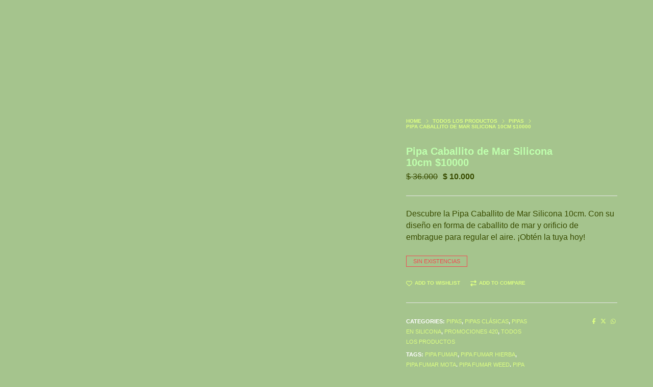

--- FILE ---
content_type: text/html; charset=UTF-8
request_url: https://vaporweeds.com/product/pipa-caballito-de-mar-silicona-10cm-36000/
body_size: 38915
content:
<!DOCTYPE html><html lang="es" class="no-js"><head><script data-no-optimize="1">var litespeed_docref=sessionStorage.getItem("litespeed_docref");litespeed_docref&&(Object.defineProperty(document,"referrer",{get:function(){return litespeed_docref}}),sessionStorage.removeItem("litespeed_docref"));</script> <meta charset="UTF-8"><meta name="viewport" content="width=device-width, initial-scale=1, maximum-scale=1, user-scalable=0"/><link rel="profile" href="//gmpg.org/xfn/11"><meta name='robots' content='index, follow, max-image-preview:large, max-snippet:-1, max-video-preview:-1' /><title>Pipa Caballito de Mar Silicona 10cm $10000 - VaporWeeds</title><link rel="canonical" href="https://vaporweeds.com/product/pipa-caballito-de-mar-silicona-10cm-36000/" /><meta property="og:locale" content="es_ES" /><meta property="og:type" content="article" /><meta property="og:title" content="Pipa Caballito de Mar Silicona 10cm $10000 - VaporWeeds" /><meta property="og:description" content="Descubre la Pipa Caballito de Mar Silicona 10cm. Con su diseño en forma de caballito de mar y orificio de embrague para regular el aire. ¡Obtén la tuya hoy!" /><meta property="og:url" content="https://vaporweeds.com/product/pipa-caballito-de-mar-silicona-10cm-36000/" /><meta property="og:site_name" content="VaporWeeds" /><meta property="article:publisher" content="https://www.facebook.com/vaporweeds" /><meta property="article:modified_time" content="2025-04-25T20:57:57+00:00" /><meta property="og:image" content="https://vaporweeds.com/wp-content/uploads/2023/08/Pipa-Silicona-Caballo-de-Mar-Verde_VaporWeeds.webp" /><meta property="og:image:width" content="800" /><meta property="og:image:height" content="1020" /><meta property="og:image:type" content="image/webp" /><meta name="twitter:card" content="summary_large_image" /><meta name="twitter:site" content="@vaporweeds" /><meta name="twitter:label1" content="Tiempo de lectura" /><meta name="twitter:data1" content="2 minutos" /> <script type="application/ld+json" class="yoast-schema-graph">{"@context":"https://schema.org","@graph":[{"@type":"WebPage","@id":"https://vaporweeds.com/product/pipa-caballito-de-mar-silicona-10cm-36000/","url":"https://vaporweeds.com/product/pipa-caballito-de-mar-silicona-10cm-36000/","name":"Pipa Caballito de Mar Silicona 10cm $10000 - VaporWeeds","isPartOf":{"@id":"https://skyblue-alpaca-963911.hostingersite.com/#website"},"primaryImageOfPage":{"@id":"https://vaporweeds.com/product/pipa-caballito-de-mar-silicona-10cm-36000/#primaryimage"},"image":{"@id":"https://vaporweeds.com/product/pipa-caballito-de-mar-silicona-10cm-36000/#primaryimage"},"thumbnailUrl":"https://vaporweeds.com/wp-content/uploads/2023/08/Pipa-Silicona-Caballo-de-Mar-Verde_VaporWeeds.webp","datePublished":"2023-09-04T16:18:06+00:00","dateModified":"2025-04-25T20:57:57+00:00","breadcrumb":{"@id":"https://vaporweeds.com/product/pipa-caballito-de-mar-silicona-10cm-36000/#breadcrumb"},"inLanguage":"es","potentialAction":[{"@type":"ReadAction","target":["https://vaporweeds.com/product/pipa-caballito-de-mar-silicona-10cm-36000/"]}]},{"@type":"ImageObject","inLanguage":"es","@id":"https://vaporweeds.com/product/pipa-caballito-de-mar-silicona-10cm-36000/#primaryimage","url":"https://vaporweeds.com/wp-content/uploads/2023/08/Pipa-Silicona-Caballo-de-Mar-Verde_VaporWeeds.webp","contentUrl":"https://vaporweeds.com/wp-content/uploads/2023/08/Pipa-Silicona-Caballo-de-Mar-Verde_VaporWeeds.webp","width":800,"height":1020},{"@type":"BreadcrumbList","@id":"https://vaporweeds.com/product/pipa-caballito-de-mar-silicona-10cm-36000/#breadcrumb","itemListElement":[{"@type":"ListItem","position":1,"name":"Inicio","item":"https://skyblue-alpaca-963911.hostingersite.com/"},{"@type":"ListItem","position":2,"name":"Shop","item":"https://vaporweeds.com/shop/"},{"@type":"ListItem","position":3,"name":"Pipa Caballito de Mar Silicona 10cm $10000"}]},{"@type":"WebSite","@id":"https://skyblue-alpaca-963911.hostingersite.com/#website","url":"https://skyblue-alpaca-963911.hostingersite.com/","name":"VaporWeeds","description":"SmokeShop Growshop","publisher":{"@id":"https://skyblue-alpaca-963911.hostingersite.com/#organization"},"potentialAction":[{"@type":"SearchAction","target":{"@type":"EntryPoint","urlTemplate":"https://skyblue-alpaca-963911.hostingersite.com/?s={search_term_string}"},"query-input":{"@type":"PropertyValueSpecification","valueRequired":true,"valueName":"search_term_string"}}],"inLanguage":"es"},{"@type":"Organization","@id":"https://skyblue-alpaca-963911.hostingersite.com/#organization","name":"VaporWeeds","url":"https://skyblue-alpaca-963911.hostingersite.com/","logo":{"@type":"ImageObject","inLanguage":"es","@id":"https://skyblue-alpaca-963911.hostingersite.com/#/schema/logo/image/","url":"https://vaporweeds.com/wp-content/uploads/2023/08/VaporWeeds-Logo-696px-2023.webp","contentUrl":"https://vaporweeds.com/wp-content/uploads/2023/08/VaporWeeds-Logo-696px-2023.webp","width":696,"height":696,"caption":"VaporWeeds"},"image":{"@id":"https://skyblue-alpaca-963911.hostingersite.com/#/schema/logo/image/"},"sameAs":["https://www.facebook.com/vaporweeds","https://x.com/vaporweeds","https://www.instagram.com/vaporweedsco/"]}]}</script> <link rel='dns-prefetch' href='//www.googletagmanager.com' /><link rel='dns-prefetch' href='//fonts.googleapis.com' /><link rel="alternate" type="application/rss+xml" title="VaporWeeds &raquo; Feed" href="https://vaporweeds.com/feed/" /><link rel="alternate" type="application/rss+xml" title="VaporWeeds &raquo; Feed de los comentarios" href="https://vaporweeds.com/comments/feed/" /><link rel="alternate" type="application/rss+xml" title="VaporWeeds &raquo; Comentario Pipa Caballito de Mar Silicona 10cm $10000 del feed" href="https://vaporweeds.com/product/pipa-caballito-de-mar-silicona-10cm-36000/feed/" /><link rel="preload" href="https://vaporweeds.com/wp-content/uploads/2025/02/VAPOR-WEEDS-logo-HORIZONTAL-1.webp" as="image" /><link rel="alternate" title="oEmbed (JSON)" type="application/json+oembed" href="https://vaporweeds.com/wp-json/oembed/1.0/embed?url=https%3A%2F%2Fvaporweeds.com%2Fproduct%2Fpipa-caballito-de-mar-silicona-10cm-36000%2F" /><link rel="alternate" title="oEmbed (XML)" type="text/xml+oembed" href="https://vaporweeds.com/wp-json/oembed/1.0/embed?url=https%3A%2F%2Fvaporweeds.com%2Fproduct%2Fpipa-caballito-de-mar-silicona-10cm-36000%2F&#038;format=xml" />
 <script src="//www.googletagmanager.com/gtag/js?id=G-KEJNKB5K8J"  data-cfasync="false" data-wpfc-render="false" type="text/javascript" async></script> <script data-cfasync="false" data-wpfc-render="false" type="text/javascript">var mi_version = '9.11.1';
				var mi_track_user = true;
				var mi_no_track_reason = '';
								var MonsterInsightsDefaultLocations = {"page_location":"https:\/\/vaporweeds.com\/product\/pipa-caballito-de-mar-silicona-10cm-36000\/"};
								if ( typeof MonsterInsightsPrivacyGuardFilter === 'function' ) {
					var MonsterInsightsLocations = (typeof MonsterInsightsExcludeQuery === 'object') ? MonsterInsightsPrivacyGuardFilter( MonsterInsightsExcludeQuery ) : MonsterInsightsPrivacyGuardFilter( MonsterInsightsDefaultLocations );
				} else {
					var MonsterInsightsLocations = (typeof MonsterInsightsExcludeQuery === 'object') ? MonsterInsightsExcludeQuery : MonsterInsightsDefaultLocations;
				}

								var disableStrs = [
										'ga-disable-G-KEJNKB5K8J',
									];

				/* Function to detect opted out users */
				function __gtagTrackerIsOptedOut() {
					for (var index = 0; index < disableStrs.length; index++) {
						if (document.cookie.indexOf(disableStrs[index] + '=true') > -1) {
							return true;
						}
					}

					return false;
				}

				/* Disable tracking if the opt-out cookie exists. */
				if (__gtagTrackerIsOptedOut()) {
					for (var index = 0; index < disableStrs.length; index++) {
						window[disableStrs[index]] = true;
					}
				}

				/* Opt-out function */
				function __gtagTrackerOptout() {
					for (var index = 0; index < disableStrs.length; index++) {
						document.cookie = disableStrs[index] + '=true; expires=Thu, 31 Dec 2099 23:59:59 UTC; path=/';
						window[disableStrs[index]] = true;
					}
				}

				if ('undefined' === typeof gaOptout) {
					function gaOptout() {
						__gtagTrackerOptout();
					}
				}
								window.dataLayer = window.dataLayer || [];

				window.MonsterInsightsDualTracker = {
					helpers: {},
					trackers: {},
				};
				if (mi_track_user) {
					function __gtagDataLayer() {
						dataLayer.push(arguments);
					}

					function __gtagTracker(type, name, parameters) {
						if (!parameters) {
							parameters = {};
						}

						if (parameters.send_to) {
							__gtagDataLayer.apply(null, arguments);
							return;
						}

						if (type === 'event') {
														parameters.send_to = monsterinsights_frontend.v4_id;
							var hookName = name;
							if (typeof parameters['event_category'] !== 'undefined') {
								hookName = parameters['event_category'] + ':' + name;
							}

							if (typeof MonsterInsightsDualTracker.trackers[hookName] !== 'undefined') {
								MonsterInsightsDualTracker.trackers[hookName](parameters);
							} else {
								__gtagDataLayer('event', name, parameters);
							}
							
						} else {
							__gtagDataLayer.apply(null, arguments);
						}
					}

					__gtagTracker('js', new Date());
					__gtagTracker('set', {
						'developer_id.dZGIzZG': true,
											});
					if ( MonsterInsightsLocations.page_location ) {
						__gtagTracker('set', MonsterInsightsLocations);
					}
										__gtagTracker('config', 'G-KEJNKB5K8J', {"forceSSL":"true","anonymize_ip":"true","link_attribution":"true"} );
										window.gtag = __gtagTracker;										(function () {
						/* https://developers.google.com/analytics/devguides/collection/analyticsjs/ */
						/* ga and __gaTracker compatibility shim. */
						var noopfn = function () {
							return null;
						};
						var newtracker = function () {
							return new Tracker();
						};
						var Tracker = function () {
							return null;
						};
						var p = Tracker.prototype;
						p.get = noopfn;
						p.set = noopfn;
						p.send = function () {
							var args = Array.prototype.slice.call(arguments);
							args.unshift('send');
							__gaTracker.apply(null, args);
						};
						var __gaTracker = function () {
							var len = arguments.length;
							if (len === 0) {
								return;
							}
							var f = arguments[len - 1];
							if (typeof f !== 'object' || f === null || typeof f.hitCallback !== 'function') {
								if ('send' === arguments[0]) {
									var hitConverted, hitObject = false, action;
									if ('event' === arguments[1]) {
										if ('undefined' !== typeof arguments[3]) {
											hitObject = {
												'eventAction': arguments[3],
												'eventCategory': arguments[2],
												'eventLabel': arguments[4],
												'value': arguments[5] ? arguments[5] : 1,
											}
										}
									}
									if ('pageview' === arguments[1]) {
										if ('undefined' !== typeof arguments[2]) {
											hitObject = {
												'eventAction': 'page_view',
												'page_path': arguments[2],
											}
										}
									}
									if (typeof arguments[2] === 'object') {
										hitObject = arguments[2];
									}
									if (typeof arguments[5] === 'object') {
										Object.assign(hitObject, arguments[5]);
									}
									if ('undefined' !== typeof arguments[1].hitType) {
										hitObject = arguments[1];
										if ('pageview' === hitObject.hitType) {
											hitObject.eventAction = 'page_view';
										}
									}
									if (hitObject) {
										action = 'timing' === arguments[1].hitType ? 'timing_complete' : hitObject.eventAction;
										hitConverted = mapArgs(hitObject);
										__gtagTracker('event', action, hitConverted);
									}
								}
								return;
							}

							function mapArgs(args) {
								var arg, hit = {};
								var gaMap = {
									'eventCategory': 'event_category',
									'eventAction': 'event_action',
									'eventLabel': 'event_label',
									'eventValue': 'event_value',
									'nonInteraction': 'non_interaction',
									'timingCategory': 'event_category',
									'timingVar': 'name',
									'timingValue': 'value',
									'timingLabel': 'event_label',
									'page': 'page_path',
									'location': 'page_location',
									'title': 'page_title',
									'referrer' : 'page_referrer',
								};
								for (arg in args) {
																		if (!(!args.hasOwnProperty(arg) || !gaMap.hasOwnProperty(arg))) {
										hit[gaMap[arg]] = args[arg];
									} else {
										hit[arg] = args[arg];
									}
								}
								return hit;
							}

							try {
								f.hitCallback();
							} catch (ex) {
							}
						};
						__gaTracker.create = newtracker;
						__gaTracker.getByName = newtracker;
						__gaTracker.getAll = function () {
							return [];
						};
						__gaTracker.remove = noopfn;
						__gaTracker.loaded = true;
						window['__gaTracker'] = __gaTracker;
					})();
									} else {
										console.log("");
					(function () {
						function __gtagTracker() {
							return null;
						}

						window['__gtagTracker'] = __gtagTracker;
						window['gtag'] = __gtagTracker;
					})();
									}</script> <style id='wp-img-auto-sizes-contain-inline-css' type='text/css'>img:is([sizes=auto i],[sizes^="auto," i]){contain-intrinsic-size:3000px 1500px}
/*# sourceURL=wp-img-auto-sizes-contain-inline-css */</style><link data-optimized="2" rel="stylesheet" href="https://vaporweeds.com/wp-content/litespeed/css/8be6bc85d9320611815d9030697dba2a.css?ver=c31da" /><style id='global-styles-inline-css' type='text/css'>:root{--wp--preset--aspect-ratio--square: 1;--wp--preset--aspect-ratio--4-3: 4/3;--wp--preset--aspect-ratio--3-4: 3/4;--wp--preset--aspect-ratio--3-2: 3/2;--wp--preset--aspect-ratio--2-3: 2/3;--wp--preset--aspect-ratio--16-9: 16/9;--wp--preset--aspect-ratio--9-16: 9/16;--wp--preset--color--black: #000000;--wp--preset--color--cyan-bluish-gray: #abb8c3;--wp--preset--color--white: #ffffff;--wp--preset--color--pale-pink: #f78da7;--wp--preset--color--vivid-red: #cf2e2e;--wp--preset--color--luminous-vivid-orange: #ff6900;--wp--preset--color--luminous-vivid-amber: #fcb900;--wp--preset--color--light-green-cyan: #7bdcb5;--wp--preset--color--vivid-green-cyan: #00d084;--wp--preset--color--pale-cyan-blue: #8ed1fc;--wp--preset--color--vivid-cyan-blue: #0693e3;--wp--preset--color--vivid-purple: #9b51e0;--wp--preset--color--primary: #6f6f6f;--wp--preset--color--secondary: #f57250;--wp--preset--color--dark-gray: #232323;--wp--preset--color--light-gray: #f1f1f1;--wp--preset--gradient--vivid-cyan-blue-to-vivid-purple: linear-gradient(135deg,rgb(6,147,227) 0%,rgb(155,81,224) 100%);--wp--preset--gradient--light-green-cyan-to-vivid-green-cyan: linear-gradient(135deg,rgb(122,220,180) 0%,rgb(0,208,130) 100%);--wp--preset--gradient--luminous-vivid-amber-to-luminous-vivid-orange: linear-gradient(135deg,rgb(252,185,0) 0%,rgb(255,105,0) 100%);--wp--preset--gradient--luminous-vivid-orange-to-vivid-red: linear-gradient(135deg,rgb(255,105,0) 0%,rgb(207,46,46) 100%);--wp--preset--gradient--very-light-gray-to-cyan-bluish-gray: linear-gradient(135deg,rgb(238,238,238) 0%,rgb(169,184,195) 100%);--wp--preset--gradient--cool-to-warm-spectrum: linear-gradient(135deg,rgb(74,234,220) 0%,rgb(151,120,209) 20%,rgb(207,42,186) 40%,rgb(238,44,130) 60%,rgb(251,105,98) 80%,rgb(254,248,76) 100%);--wp--preset--gradient--blush-light-purple: linear-gradient(135deg,rgb(255,206,236) 0%,rgb(152,150,240) 100%);--wp--preset--gradient--blush-bordeaux: linear-gradient(135deg,rgb(254,205,165) 0%,rgb(254,45,45) 50%,rgb(107,0,62) 100%);--wp--preset--gradient--luminous-dusk: linear-gradient(135deg,rgb(255,203,112) 0%,rgb(199,81,192) 50%,rgb(65,88,208) 100%);--wp--preset--gradient--pale-ocean: linear-gradient(135deg,rgb(255,245,203) 0%,rgb(182,227,212) 50%,rgb(51,167,181) 100%);--wp--preset--gradient--electric-grass: linear-gradient(135deg,rgb(202,248,128) 0%,rgb(113,206,126) 100%);--wp--preset--gradient--midnight: linear-gradient(135deg,rgb(2,3,129) 0%,rgb(40,116,252) 100%);--wp--preset--font-size--small: 12px;--wp--preset--font-size--medium: 20px;--wp--preset--font-size--large: 16px;--wp--preset--font-size--x-large: 42px;--wp--preset--font-size--normal: 13px;--wp--preset--font-size--huge: 23px;--wp--preset--spacing--20: 0.44rem;--wp--preset--spacing--30: 0.67rem;--wp--preset--spacing--40: 1rem;--wp--preset--spacing--50: 1.5rem;--wp--preset--spacing--60: 2.25rem;--wp--preset--spacing--70: 3.38rem;--wp--preset--spacing--80: 5.06rem;--wp--preset--shadow--natural: 6px 6px 9px rgba(0, 0, 0, 0.2);--wp--preset--shadow--deep: 12px 12px 50px rgba(0, 0, 0, 0.4);--wp--preset--shadow--sharp: 6px 6px 0px rgba(0, 0, 0, 0.2);--wp--preset--shadow--outlined: 6px 6px 0px -3px rgb(255, 255, 255), 6px 6px rgb(0, 0, 0);--wp--preset--shadow--crisp: 6px 6px 0px rgb(0, 0, 0);}:where(.is-layout-flex){gap: 0.5em;}:where(.is-layout-grid){gap: 0.5em;}body .is-layout-flex{display: flex;}.is-layout-flex{flex-wrap: wrap;align-items: center;}.is-layout-flex > :is(*, div){margin: 0;}body .is-layout-grid{display: grid;}.is-layout-grid > :is(*, div){margin: 0;}:where(.wp-block-columns.is-layout-flex){gap: 2em;}:where(.wp-block-columns.is-layout-grid){gap: 2em;}:where(.wp-block-post-template.is-layout-flex){gap: 1.25em;}:where(.wp-block-post-template.is-layout-grid){gap: 1.25em;}.has-black-color{color: var(--wp--preset--color--black) !important;}.has-cyan-bluish-gray-color{color: var(--wp--preset--color--cyan-bluish-gray) !important;}.has-white-color{color: var(--wp--preset--color--white) !important;}.has-pale-pink-color{color: var(--wp--preset--color--pale-pink) !important;}.has-vivid-red-color{color: var(--wp--preset--color--vivid-red) !important;}.has-luminous-vivid-orange-color{color: var(--wp--preset--color--luminous-vivid-orange) !important;}.has-luminous-vivid-amber-color{color: var(--wp--preset--color--luminous-vivid-amber) !important;}.has-light-green-cyan-color{color: var(--wp--preset--color--light-green-cyan) !important;}.has-vivid-green-cyan-color{color: var(--wp--preset--color--vivid-green-cyan) !important;}.has-pale-cyan-blue-color{color: var(--wp--preset--color--pale-cyan-blue) !important;}.has-vivid-cyan-blue-color{color: var(--wp--preset--color--vivid-cyan-blue) !important;}.has-vivid-purple-color{color: var(--wp--preset--color--vivid-purple) !important;}.has-black-background-color{background-color: var(--wp--preset--color--black) !important;}.has-cyan-bluish-gray-background-color{background-color: var(--wp--preset--color--cyan-bluish-gray) !important;}.has-white-background-color{background-color: var(--wp--preset--color--white) !important;}.has-pale-pink-background-color{background-color: var(--wp--preset--color--pale-pink) !important;}.has-vivid-red-background-color{background-color: var(--wp--preset--color--vivid-red) !important;}.has-luminous-vivid-orange-background-color{background-color: var(--wp--preset--color--luminous-vivid-orange) !important;}.has-luminous-vivid-amber-background-color{background-color: var(--wp--preset--color--luminous-vivid-amber) !important;}.has-light-green-cyan-background-color{background-color: var(--wp--preset--color--light-green-cyan) !important;}.has-vivid-green-cyan-background-color{background-color: var(--wp--preset--color--vivid-green-cyan) !important;}.has-pale-cyan-blue-background-color{background-color: var(--wp--preset--color--pale-cyan-blue) !important;}.has-vivid-cyan-blue-background-color{background-color: var(--wp--preset--color--vivid-cyan-blue) !important;}.has-vivid-purple-background-color{background-color: var(--wp--preset--color--vivid-purple) !important;}.has-black-border-color{border-color: var(--wp--preset--color--black) !important;}.has-cyan-bluish-gray-border-color{border-color: var(--wp--preset--color--cyan-bluish-gray) !important;}.has-white-border-color{border-color: var(--wp--preset--color--white) !important;}.has-pale-pink-border-color{border-color: var(--wp--preset--color--pale-pink) !important;}.has-vivid-red-border-color{border-color: var(--wp--preset--color--vivid-red) !important;}.has-luminous-vivid-orange-border-color{border-color: var(--wp--preset--color--luminous-vivid-orange) !important;}.has-luminous-vivid-amber-border-color{border-color: var(--wp--preset--color--luminous-vivid-amber) !important;}.has-light-green-cyan-border-color{border-color: var(--wp--preset--color--light-green-cyan) !important;}.has-vivid-green-cyan-border-color{border-color: var(--wp--preset--color--vivid-green-cyan) !important;}.has-pale-cyan-blue-border-color{border-color: var(--wp--preset--color--pale-cyan-blue) !important;}.has-vivid-cyan-blue-border-color{border-color: var(--wp--preset--color--vivid-cyan-blue) !important;}.has-vivid-purple-border-color{border-color: var(--wp--preset--color--vivid-purple) !important;}.has-vivid-cyan-blue-to-vivid-purple-gradient-background{background: var(--wp--preset--gradient--vivid-cyan-blue-to-vivid-purple) !important;}.has-light-green-cyan-to-vivid-green-cyan-gradient-background{background: var(--wp--preset--gradient--light-green-cyan-to-vivid-green-cyan) !important;}.has-luminous-vivid-amber-to-luminous-vivid-orange-gradient-background{background: var(--wp--preset--gradient--luminous-vivid-amber-to-luminous-vivid-orange) !important;}.has-luminous-vivid-orange-to-vivid-red-gradient-background{background: var(--wp--preset--gradient--luminous-vivid-orange-to-vivid-red) !important;}.has-very-light-gray-to-cyan-bluish-gray-gradient-background{background: var(--wp--preset--gradient--very-light-gray-to-cyan-bluish-gray) !important;}.has-cool-to-warm-spectrum-gradient-background{background: var(--wp--preset--gradient--cool-to-warm-spectrum) !important;}.has-blush-light-purple-gradient-background{background: var(--wp--preset--gradient--blush-light-purple) !important;}.has-blush-bordeaux-gradient-background{background: var(--wp--preset--gradient--blush-bordeaux) !important;}.has-luminous-dusk-gradient-background{background: var(--wp--preset--gradient--luminous-dusk) !important;}.has-pale-ocean-gradient-background{background: var(--wp--preset--gradient--pale-ocean) !important;}.has-electric-grass-gradient-background{background: var(--wp--preset--gradient--electric-grass) !important;}.has-midnight-gradient-background{background: var(--wp--preset--gradient--midnight) !important;}.has-small-font-size{font-size: var(--wp--preset--font-size--small) !important;}.has-medium-font-size{font-size: var(--wp--preset--font-size--medium) !important;}.has-large-font-size{font-size: var(--wp--preset--font-size--large) !important;}.has-x-large-font-size{font-size: var(--wp--preset--font-size--x-large) !important;}
/*# sourceURL=global-styles-inline-css */</style><style id='classic-theme-styles-inline-css' type='text/css'>/*! This file is auto-generated */
.wp-block-button__link{color:#fff;background-color:#32373c;border-radius:9999px;box-shadow:none;text-decoration:none;padding:calc(.667em + 2px) calc(1.333em + 2px);font-size:1.125em}.wp-block-file__button{background:#32373c;color:#fff;text-decoration:none}
/*# sourceURL=/wp-includes/css/classic-themes.min.css */</style><style id='age-gate-custom-inline-css' type='text/css'>:root{--ag-background-color: rgba(0,0,0,1);--ag-background-image: url(https://vaporweeds.com/wp-content/uploads/2022/04/ultimo.jpeg.webp);--ag-background-image-position: center center;--ag-background-image-opacity: 1;--ag-form-background: rgba(166,191,139,1);--ag-text-color: #000000;--ag-blur: 5px;}
/*# sourceURL=age-gate-custom-inline-css */</style><style id='age-gate-options-inline-css' type='text/css'>:root{--ag-background-color: rgba(0,0,0,1);--ag-background-image: url(https://vaporweeds.com/wp-content/uploads/2022/04/ultimo.jpeg.webp);--ag-background-image-position: center center;--ag-background-image-opacity: 1;--ag-form-background: rgba(166,191,139,1);--ag-text-color: #000000;--ag-blur: 5px;}
/*# sourceURL=age-gate-options-inline-css */</style><style id='woocommerce-inline-inline-css' type='text/css'>.woocommerce form .form-row .required { visibility: visible; }
/*# sourceURL=woocommerce-inline-inline-css */</style><style id='hongo-responsive-inline-css' type='text/css'>a:hover,a:active,.base-color,.icon-base-color,.btn-base-color,.btn-base-link,.sidebar ul li a.button:hover,.btn-base:hover,.btn-base:hover:focus,.btn-base-link:hover,.btn-base-link:focus,.btn-base-link.btn-border,.btn-border.btn-base-link i,.btn-base-link.btn-border:hover,.btn-base-link.btn-border:focus,.btn-base-link.btn-border:hover span,.btn-base-link.btn-border:hover i,.btn-transparent-base,.btn-transparent-base:focus,.base-color a,#yith-quick-view-close:hover,.scroll-top-arrow:hover,.scroll-top-arrow:focus:hover,a.active .hongo-cb:after,li.active .hongo-cb:after,.page-title-style-5 .hongo-single-post-meta ul li a:hover,.breadcrumb-navigation-wrap ul.breadcrumb-wrap li a:hover,.product-slider-style-1 .shop-product-title-price-wrap .hongo-product-title a:hover,.hongo-text-slider1 .text-slide-title,.hongo-text-slider2 .text-slide-number .text-slide-subtitle,.woocommerce.widget_products ul.product_list_widget li a .product-title:hover,.woocommerce.widget_products ul.product_list_widget li .button:hover,.woocommerce.widget_products ul.product_list_widget li .button:hover i,.hongo_widget_products_carousel .woocommerce ul.products li.product .button:hover i,.hongo-product-lists-widget-wrap .product_list_widget .hongo-widget-item a .product-title:hover,.hongo-shop-banner-14 .shop-banner-sub-title,.hongo-product-featurebox-1 .hongo-featurebox-wrapper a:hover,.hongo-product-featurebox-1 a:hover .hongo-featurebox-text,.hongo-product-featurebox-2 .hongo-featurebox-wrapper a:hover,.hongo-product-featurebox-2 a:hover .hongo-featurebox-text,.hongo-product-featurebox-3 .sub-title a:hover,.hongo-product-featurebox-3 .title a:hover,.hongo-product-featurebox-4 .hongo-featurebox-text a:hover,.hongo-product-featurebox-4 a:hover .hongo-featurebox-text,.category-style-5 .category-wrap .hongo-category-title a:hover,.category-style-6 .hongo-category-title a:hover,.category-style-7 .category-wrap .hongo-category-title a:hover,.woocommerce ul.products li.product a:hover .woocommerce-loop-category__title,.woocommerce ul.products li.product a:hover .woocommerce-loop-product__title,.woocommerce ul.products li.product a:hover h3,.woocommerce ul.products.hongo-shop-default li.product .product-buttons-wrap a:hover,.compare-popup-heading .actions a:hover,.compare-popup-main-content .content-right .hongo-compare-product-remove-wrap .hongo-compare-product-remove:hover,.compare-popup-main-content .content-right .compare-lists-wrap > li > ul > li h2 a:hover,.woocommerce ul.products.hongo-shop-list.hongo-product-grid-view li.product .product-content-wrap .product-buttons-wrap a:hover,.product_meta span a:hover,.sku_wrapper a:hover,.sticky-add-to-cart-wrapper .product-title a:hover,.sidebar ul.product_list_widget li a:hover,.sidebar ul.product_list_widget li a:hover .product-title,.hongo-sidebar-style-2.sidebar .latest-post.hongo-latest-blog-widget li .hongo-latest-blog-widget a:hover,.sidebar .wishlist_list .undo a:hover,.sidebar .hongo-widget-brand-list ul li .hongo-brand-slider-wrap .hongo-brand-name a:hover,.hongo-blog-styles .entry-title:hover,.hongo-blog-styles .blog-date-author a:hover,.hongo-post-details-meta-wrap ul li a:hover,.hongo-post-detail-icon .hongo-blog-detail-like li a i,.hongo-post-detail-icon .hongo-blog-detail-like li a:hover,.hongo-author-box-wrap .hongo-author-title a:hover,.blog-comment li .comment-text-box .comment-title-edit-link a:hover,.blog-comment li .comment-text-box .comments-date a:hover,.accordion-style-1 .panel-heading.active-accordion .panel-title > span.pull-right,.counter-style2:hover i,.team-slider-style-1 .swiper-slide figcaption .team-title a:hover,.icon-text-style-4 .hongo-featurebox-text a:hover,.icon-text-style-5 .hongo-featurebox-text a:hover,.icon-text-style-6 .hongo-featurebox-text a:hover,.icon-text-style-7 .hongo-featurebox-text a:hover,.custom-icon-text-style-1 .hongo-featurebox-text a:hover,.fancy-text-box-style-1 .hongo-featurebox-text a:hover,.fancy-text-box-style-2 .hongo-featurebox-text a:hover,.fancy-text-box-style-6 .hongo-featurebox-text a:hover,.text-box-style-1:hover .hongo-featurebox-img,.text-box-style-1:hover .hongo-featurebox-img a,.text-box-style-3 .hongo-featurebox-img a,.text-box-style-4 .hongo-textbox-content-hover .hongo-textbox-title a:hover,.process-step-style-1 .hongo-process-title a:hover,.process-step-style-2 .hongo-featurebox-img i,.process-step-style-2 .hongo-process-title a:hover,.process-step-style-3 .hongo-process-title a:hover,.special-content-block-2 .offer,.woocommerce-account .woocommerce .woocommerce-MyAccount-navigation ul li.is-active a,.woocommerce a.remove:hover,header .cbp-spmenu .woocommerce.widget_shopping_cart ul.cart_list li a:hover,.hongo-hotspot-wrapper .hongo_addons_hotspot .product-title a:hover,.hongo-hotspot-wrapper .hongo_addons_hotspot .product-title a:active,.hongo-myaccount-navigation-links li a:hover i,.woocommerce div.product .product_title a:hover,.custom-widget .current-menu-item a{color:rgba(221,255,0,0.3);}@media (max-width:991px){header .widget_nav_menu .active .wp-nav-menu-responsive-button,header .widget_nav_menu > div:nth-child(2n) .widget.active > a{color:rgba(221,255,0,0.3);}}.base-bg-color,.btn-base-bg-color,.btn-base,.btn-base:focus,.btn-transparent-base:hover,.btn-transparent-base:hover:focus,.social-icon-style-11 a:hover,.hongo-content-newsletter-4 .btn,.hongo-content-newsletter-4 .btn-default:active:focus,.hongo-content-newsletter-4 .btn-default:active:hover,.hongo-content-newsletter-4 .btn-default:focus,.down-section a:hover,.category-style-3 .category-wrap .hongo-overlay,.category-style-4 .category-wrap .hongo-overlay,.progess-bar-style2 .skillbar-bar,.team-slider-style-1 .swiper-slide .hongo-overlay,.fancy-text-box-style-4:before,.fancy-text-box-style-5:before,.image-carousel-style-1 ul li .hongo-overlay,.team-style-1 .hongo-overlay,.team-style-2 .hongo-overlay,.text-box-style-2:before,.text-box-style-4 .hongo-textbox-content-hover span,.rotate-box-style-1 .hongo-rotatebox-content-hover,.rotate-box-style-3 .hongo-rotatebox-content-hover,.process-step-style-1:hover .number,.info-banner-style-5 .info-banner-highlight,header .woocommerce.widget_shopping_cart .woocommerce-mini-cart__buttons .checkout:hover,.edit-hongo-section,.process-step-style-3:hover .number,.woocommerce ul.products.hongo-shop-clean li.product .product-buttons-wrap a,.hongo-hotspot-wrapper .hongo_addons_hotspot:not(.hongoHotspotImageMarker):before,.hongo-hotspot-wrapper .hongo_addons_hotspot:after,.buy-theme:hover,.all-demo:hover,.newsletter-style-5.textwidget .btn,.menu-new a:after,header .woocommerce.widget_shopping_cart .hongo-mini-cart-slide-sidebar .woocommerce-mini-cart__buttons .checkout:hover,.hongo-content-newsletter-6 .btn,.hongo-content-newsletter-6 .btn:active:focus,.hongo-content-newsletter-6 .btn:focus,.hongo-content-newsletter-6 .btn-default:active:hover{background-color:rgba(221,255,0,0.3);}.customize-partial-edit-shortcut button,.widget .customize-partial-edit-shortcut button{background-color:rgba(221,255,0,0.3) !important;}.customize-partial-edit-shortcut button:hover{background-color:#232323 !important}.btn-base-border-color,.base-border-color,.btn-base-link,.sidebar ul li a.button:hover,.btn-base,.btn-base:focus,.btn-base:hover,.btn-base:hover:focus,.btn-base-link:hover,.btn-base-link:focus,.btn-transparent-base,.btn-transparent-base:focus,.btn-transparent-base:hover,.btn-transparent-base:hover:focus,.social-icon-style-11 a:hover,.down-section a:hover,.woocommerce.widget_products ul.product_list_widget li .button:hover,.hongo-post-detail-icon .hongo-blog-detail-like li a:hover,.accordion-style-1 .panel-body,.panel-group.accordion-style-1  .panel-heading+.panel-collapse>.panel-body,.counter-style1:hover,.progess-bar-style2 .skillbar,.text-box-style-4 span,.process-step-style-1 .number,blockquote,.special-content-block-2 .offer,header .woocommerce.widget_shopping_cart .woocommerce-mini-cart__buttons .checkout:hover,.edit-hongo-section,.newsletter-style-5.textwidget .btn,header .woocommerce.widget_shopping_cart .hongo-mini-cart-slide-sidebar .woocommerce-mini-cart__buttons .checkout:hover,.hongo-content-newsletter-6 .btn,.hongo-content-newsletter-6 .btn:active:focus,.hongo-content-newsletter-6 .btn:focus,.hongo-content-newsletter-6 .btn-default:active:hover{border-color:rgba(221,255,0,0.3);}.customize-partial-edit-shortcut button,.widget .customize-partial-edit-shortcut button{border-color:rgba(221,255,0,0.3) !important;}.customize-partial-edit-shortcut button:hover{border-color:#232323 !important}.process-step-style-3:hover .number:after{border-top-color:rgba(221,255,0,0.3);}@media screen and (min-width:992px) and (max-width:1199px){header .hongo-ipad-icon .nav>li{text-align:right;padding-right:18px;}header .hongo-ipad-icon .nav>li > a{padding:25px 0 25px 18px;display:inline-block}header .hongo-ipad-icon .nav>li:last-child>a{padding-right:0;}header .hongo-ipad-icon .nav>li:first-child>a{padding-left:0;}header .hongo-ipad-icon .nav>li i.dropdown-toggle{display:inline;position:absolute;top:50%;margin-top:-13px;float:right;padding:7px 10px;z-index:1;}header .hongo-ipad-icon .nav>li.simple-dropdown i.dropdown-toggle{margin-left:0;right:-12px;}}@media (min-width:992px){header .widget_nav_menu > div:nth-child(2n){display:block !important;}header .widget_nav_menu > div:nth-child(2n){display:block !important;}.hongo-shop-dropdown-menu .navbar-nav > li > a,.hongo-shop-dropdown-menu .navbar-nav > li:first-child > a,.hongo-shop-dropdown-menu .navbar-nav > li:last-child > a{padding:17px 20px;}header .with-categories-navigation-menu .woocommerce.widget_shopping_cart .hongo-cart-top-counter{line-height:59px;}header .with-categories-navigation-menu .widget_hongo_search_widget,header .with-categories-navigation-menu .widget_hongo_account_menu_widget,header .with-categories-navigation-menu .widget_shopping_cart,header .with-categories-navigation-menu .widget_hongo_wishlist_link_widget{line-height:59px;min-height:59px;}header .with-categories-navigation-menu .woocommerce.widget_shopping_cart .hongo-top-cart-wrapper .hongo-mini-cart-counter{top:13px;}.simple-menu-open .simple-menu{overflow:visible !important;}}@media (max-width:991px){header .with-categories-navigation-menu .woocommerce.widget_shopping_cart .hongo-cart-top-counter{line-height:70px;}header .with-categories-navigation-menu .widget_hongo_search_widget,header .with-categories-navigation-menu .widget_hongo_account_menu_widget,header .with-categories-navigation-menu .widget_shopping_cart,header .with-categories-navigation-menu .widget_hongo_wishlist_link_widget{line-height:69px;min-height:69px;}header .with-categories-navigation-menu .woocommerce.widget_shopping_cart .hongo-top-cart-wrapper .hongo-mini-cart-counter{top:20px;}.navbar-toggle{background-color:transparent !important;border:none;border-radius:0;padding:0;font-size:18px;position:relative;top:-8px;right:0;display:inline-block !important;margin:0;float:none !important;vertical-align:middle;}.navbar-toggle .icon-bar{background-color:#232323;display:table}.sr-only{border:0;clip:rect(0,0,0,0);height:auto;line-height:16px;padding:0 0 0 5px;overflow:visible;margin:0;width:auto;float:right;clear:none;display:table;position:relative;font-size:12px;color:#232323;text-transform:uppercase;left:0;top:-2px;font-weight:500;letter-spacing:.5px;cursor:pointer;}.navbar-toggle.toggle-mobile .icon-bar+.icon-bar{margin-top:0;}.navbar-toggle.toggle-mobile span{position:absolute;margin:0;display:block;height:2px;width:16px;background-color:#232323;border-radius:0;opacity:1;margin:0 0 3px 0;-webkit-transform:rotate(0deg);-moz-transform:rotate(0deg);-o-transform:rotate(0deg);transform:rotate(0deg);-webkit-transition:.25s ease-in-out;-moz-transition:.25s ease-in-out;-o-transition:.25s ease-in-out;transition:.25s ease-in-out;}.navbar-toggle.toggle-mobile{width:16px;height:14px;top:-1px}.navbar-toggle.toggle-mobile span:last-child{margin-bottom:0;}.navbar-toggle.toggle-mobile span:nth-child(1){top:0px;}.navbar-toggle.toggle-mobile span:nth-child(2),.navbar-toggle.toggle-mobile span:nth-child(3){top:5px;}.navbar-toggle.toggle-mobile span:nth-child(4){top:10px;}.navbar-toggle.toggle-mobile span:nth-child(2){opacity:0;}.navbar-toggle.toggle-mobile.active span:nth-child(2){opacity:1;}.navbar-toggle.toggle-mobile.active span:nth-child(1){top:8px;width:0;left:0;right:0;opacity:0;}.navbar-toggle.toggle-mobile.active span:nth-child(2){-webkit-transform:rotate(45deg);-moz-transform:rotate(45deg);-o-transform:rotate(45deg);-ms-transform:rotate(45deg);transform:rotate(45deg);}.navbar-toggle.toggle-mobile.active span:nth-child(3){-webkit-transform:rotate(-45deg);-moz-transform:rotate(-45deg);-o-transform:rotate(-45deg);-ms-transform:rotate(-45deg);transform:rotate(-45deg);}.navbar-toggle.toggle-mobile.active span:nth-child(4){top:8px;width:0;left:0;right:0;opacity:0;}.navbar-collapse.collapse{display:none !important;height:auto!important;width:100%;margin:0;position:absolute;top:100%;}.navbar-collapse.collapse.in{display:block !important;overflow-y:hidden !important;}.navbar-collapse{max-height:400px;overflow-y:hidden !important;left:0;padding:0;position:absolute;top:100%;width:100%;border-top:0;}header .nav{float:none !important;padding-left:0;padding-right:0;margin:0px 0;width:100%;text-align:left;background-color:rgba(23,23,23,1) !important;}header .nav > li{position:relative;display:block;margin:0;border-bottom:1px solid rgba(255,255,255,0.06);}header .nav > li ul.menu{margin:5px 0;float:left;width:100%;}header .nav > li ul.menu > li:last-child > a{border-bottom:0;}header .nav > li > a > i{top:4px;min-width:12px;}header .nav > li > a,header .nav > li:first-child > a,header .nav > li:last-child > a,header .with-categories-navigation-menu .nav > li > a{display:block;width:100%;border-bottom:0 solid #e0e0e0;padding:14px 15px 15px;}header .nav > li > a,header .nav > li:hover > a,header .nav > li > a:hover{color:#fff;}header .nav > li > a.active,header .nav > li.active > a,header .nav > li.current-menu-ancestor > a,header .nav > li.current-menu-item > a,header .nav > li.current-menu-item > a{color:rgba(255,255,255,0.6);}header .nav > li:first-child > a{border-top:none;}header .nav > li i.dropdown-toggle{position:absolute;right:0;top:0;color:#fff;font-size:16px;cursor:pointer;display:block;padding:16px 14px 16px;}header .hongo-ipad-icon .nav > li i.dropdown-toggle{color:#fff;}header .nav > li.open i.dropdown-toggle:before{content:"\f106";}header .nav > li > a .menu-hover-line:after{display:none;}header .nav > li ul.menu li,header .nav>li ul.menu li.menu-title{margin:0;padding:0 15px;}header .nav > li ul.menu li a{line-height:22px;padding:7px 0 8px;margin-bottom:0;border-bottom:1px solid rgba(255,255,255,0.06);}header .nav .mega-menu-main-wrapper,.simple-dropdown .simple-menu,ul.sub-menu{position:static !important;height:0 !important;width:100% !important;left:inherit !important;right:inherit !important;padding:0 !important;}ul.sub-menu{opacity:1 !important;visibility:visible !important;}.mega-menu-main-wrapper section{padding:0 !important;left:0 !important;margin:0 !important;width:100% !important;}header .container{width:100%;}.mega-menu-main-wrapper{opacity:1 !important;visibility:visible !important;}header .header-main-wrapper > div > section.hongo-stretch-content-fluid{padding:0;}header .mini-header-main-wrapper > div > section.hongo-stretch-content-fluid{padding:0;}header .top-header-main-wrapper > div > section.hongo-stretch-content-fluid{padding:0;}.hongo-shop-dropdown-menu .nav > li i.dropdown-toggle{display:none}.hongo-shop-dropdown-menu .nav{background-color:transparent !important}.hongo-navigation-main-wrapper .hongo-tab.panel{max-height:400px;overflow-y:auto !important;width:100%;}.mega-menu-main-wrapper .container{padding:0;}.simple-dropdown .simple-menu ul.sub-menu{padding:0 15px !important;}.simple-dropdown ul.sub-menu > li > ul.sub-menu{top:0;left:0}.simple-dropdown ul.sub-menu>li>a{color:#fff;font-size:13px;}.simple-dropdown ul.sub-menu>li ul.sub-menu{margin-bottom:10px;}.simple-dropdown ul.sub-menu>li ul.sub-menu>li:last-child a{border-bottom:0}.simple-dropdown ul.sub-menu>li>ul.sub-menu{padding-left:0 !important;padding-right:0 !important;}.simple-dropdown ul.sub-menu>li>ul.sub-menu>li>a{color:#8d8d8d;font-size:12px;padding:10px 0 11px 0;}.simple-dropdown ul.sub-menu>li>ul.sub-menu>li.active > a,.simple-dropdown ul.sub-menu>li>ul.sub-menu>li.current-menu-item > a,.simple-dropdown ul.sub-menu>li>ul.sub-menu>li.current-menu-ancestor > a{color:#fff;}.simple-dropdown ul.sub-menu li a{padding:12px 0;border-bottom:1px solid rgba(255,255,255,0.06);}.simple-dropdown ul.sub-menu li > a i.ti-angle-right{display:none;}.simple-dropdown.open .simple-menu,header .nav > li.open > .mega-menu-main-wrapper,ul.sub-menu{height:auto !important;opacity:1;visibility:visible;overflow:visible;}.simple-dropdown ul.sub-menu li:last-child > ul > li:last-child > a{border-bottom:0;}header .header-main-wrapper .woocommerce.widget_shopping_cart .hongo-cart-top-counter{top:2px;}.header-default-wrapper .simple-dropdown ul.sub-menu li.menu-item > ul{display:block;}header .nav>li ul.menu li .left-icon,header .nav>li .simple-menu ul li .left-icon{top:-1px;position:relative;}.hongo-left-menu-wrapper .hongo-left-menu li.menu-item>a{padding:12px 0 13px;}.hongo-left-menu-wrapper .hongo-left-menu li.menu-item>span{line-height:43px;}.hongo-left-menu-wrapper .hongo-left-menu li.menu-item ul li a{padding:6px 0 6px 10px;}.menu-content-inner-wrap ul .menu-item .dropdown-menu .menu-item .dropdown-menu .menu-item a{padding:4px 15px;}.hongo-main-wrap{padding-left:0;}.hongo-main-wrap header{left:-290px;transition:all 0.2s ease-in-out;-moz-transition:all 0.2s ease-in-out;-webkit-transition:all 0.2s ease-in-out;-ms-transition:all 0.2s ease-in-out;-o-transition:all 0.2s ease-in-out;}.hongo-main-wrap header.left-mobile-menu-open{left:0;transition:all 0.2s ease-in-out;-moz-transition:all 0.2s ease-in-out;-webkit-transition:all 0.2s ease-in-out;-ms-transition:all 0.2s ease-in-out;-o-transition:all 0.2s ease-in-out;}.hongo-main-wrap header .header-logo-wrapper{position:fixed;left:0;top:0;width:100%;z-index:1;text-align:left;background-color:#fff;padding:20px 15px;}.hongo-left-menu-wrap .navbar-toggle{position:fixed;right:16px;top:25px;z-index:9;margin:0;}.hongo-left-menu-wrap .navbar-toggle.sr-only{right:40px;top:27px;z-index:9;cursor:pointer;margin:0;width:-webkit-fit-content;width:-moz-fit-content;width:fit-content;height:auto;clip:inherit;padding:0;text-align:right;left:inherit;}.hongo-left-menu-wrap .toggle-mobile ~ .navbar-toggle.sr-only {top:24px;}.header-left-wrapper .hongo-left-menu-wrapper{margin-top:10px;margin-bottom:50px;}.hongo-left-menu-wrapper .hongo-left-menu li.menu-item{z-index:0}.nav.hongo-left-menu{background-color:transparent !important;}.header-left-wrapper > .container{width:290px;padding:65px 20px 50px 20px !important;}.header-left-wrapper .widget_hongo_search_widget a,.header-left-wrapper .hongo-cart-top-counter i,header .header-left-wrapper .widget a,header .header-left-wrapper .widget_hongo_wishlist_link_widget a{font-size:15px;}header .header-left-wrapper .widget{margin-left:8px;margin-right:8px;}.hongo-left-menu-wrapper .hongo-left-menu li.menu-item a,.hongo-left-menu-wrapper .hongo-left-menu li.menu-item i{color:#232323;}.hongo-left-menu-wrapper .hongo-left-menu li.menu-item a:hover{color:#000;}.hongo-left-menu-wrapper .hongo-left-menu li.menu-item.dropdown > a{width:auto;}.hongo-navigation-main-wrapper{width:auto;}.hongo-navigation-main-wrapper .hongo-woocommerce-tabs-wrapper ul.navigation-tab{display:block;}.hongo-navigation-main-wrapper .hongo-woocommerce-tabs-wrapper{width:100%;left:0;position:absolute;top:100%;max-height:460px;}.hongo-navigation-main-wrapper .hongo-woocommerce-tabs-wrapper ul.navigation-tab{list-style:none;margin:0;padding:0;text-align:center;}.hongo-navigation-main-wrapper .hongo-woocommerce-tabs-wrapper ul.navigation-tab li{display:inline-block;width:50%;}.hongo-navigation-main-wrapper .hongo-woocommerce-tabs-wrapper ul.navigation-tab li > a{background-color:#000;width:100%;padding:20px 10px;display:block;color:#fff;font-size:13px;text-transform:uppercase;}.hongo-navigation-main-wrapper .hongo-woocommerce-tabs-wrapper ul.navigation-tab li > a:hover,.hongo-navigation-main-wrapper .hongo-woocommerce-tabs-wrapper ul.navigation-tab li.active > a{background-color:rgba(23,23,23,1);}.hongo-navigation-main-wrapper .hongo-shop-dropdown-menu,.hongo-navigation-main-wrapper .hongo-shop-dropdown-menu.hongo-tab.panel{width:100%;margin:0;}.hongo-navigation-main-wrapper .hongo-tab.panel{padding:0;margin:0;display:none;}.hongo-navigation-main-wrapper .hongo-tab.panel.active{display:block;}.hongo-navigation-main-wrapper .hongo-tab .shop-dropdown-toggle{display:none;}.hongo-navigation-main-wrapper .hongo-tab .hongo-shop-dropdown-button-menu{top:0;height:auto !important;overflow:visible;position:inherit;background-color:rgba(23,23,23,1);border:0 solid #e5e5e5;margin:0;padding:0;min-height:1px;transform:rotateX(0deg);-webkit-transform:rotateX(0deg);-moz-transform:rotateX(0deg);-ms-transform:rotateX(0deg);-o-transform:rotateX(0deg);}.header-common-wrapper .hongo-shop-dropdown-menu .navbar-nav > li{border-bottom:1px solid rgba(255,255,255,0.06);}.header-common-wrapper .hongo-shop-dropdown-menu .hongo-shop-dropdown-button-menu > ul > li > a,.hongo-shop-dropdown-menu .hongo-shop-dropdown-button-menu > ul > li > a:hover,.hongo-shop-dropdown-menu .hongo-shop-dropdown-button-menu > ul > li.on > a{color:#fff;}.hongo-shop-dropdown-menu li.menu-item .shop-mega-menu-wrapper,.hongo-shop-dropdown-menu .navbar-nav > li > a:after,.hongo-shop-dropdown-menu .simple-dropdown .sub-menu{display:none !important;}.header-common-wrapper .hongo-shop-dropdown-menu .hongo-shop-dropdown-button-menu > ul > li > a:hover,.header-common-wrapper .hongo-shop-dropdown-menu .hongo-shop-dropdown-button-menu > ul > li.on > a{background-color:rgba(23,23,23,1) !important;color:#fff;}.header-sticky .hongo-navigation-main-wrapper .hongo-shop-dropdown-menu.hongo-tab.panel{position:relative;width:100%;margin:0;}.header-sticky .hongo-shop-dropdown-menu .hongo-shop-dropdown-button-menu{width:100%;left:0;}header .nav > li > a > img.menu-link-icon,.hongo-shop-dropdown-menu .menu-item.menu-title img.menu-link-icon,.hongo-shop-dropdown-menu .menu-item img.menu-link-icon{-webkit-filter:brightness(200%);filter:brightness(200%);}.header-main-wrapper .nav > li ul.menu li.menu-title,header .nav>li .wpb_wrapper ul.menu:first-child li.menu-title{padding:7px 0 8px;margin:0 15px;width:calc(100% - 30px);border-bottom:1px solid rgba(255,255,255,0.06);}.header-main-wrapper .nav > li ul.menu li.menu-title a,header .nav > li .wpb_wrapper ul.menu:first-child li.menu-title a{line-height:22px;padding:0;margin:0;border-bottom:0 solid rgba(255,255,255,0.06);}.edit-hongo-section{display:none}.mega-menu-main-wrapper .widget .widget-title{line-height:22px;padding:5px 0 6px;margin:0 15px 0;}.widget_product_categories_thumbnail ul,.mega-menu-main-wrapper .woocommerce.widget_products ul.product_list_widget{margin-top:0;}.widget_product_categories_thumbnail ul li{margin:0 15px 0;width:auto;float:none;}.widget_product_categories_thumbnail ul li a{line-height:22px;padding:5px 0 6px;margin-bottom:0;font-size:12px;text-align:left;color:#8d8d8d;font-weight:400;display:block;position:relative;left:0;}.mega-menu-main-wrapper .widget{margin:10px 0;float:left;width:100%;}.mega-menu-main-wrapper .woocommerce.widget_products ul.product_list_widget li,.mega-menu-main-wrapper .woocommerce.widget_products ul.product_list_widget li:last-child{margin:0 15px 10px !important;width:auto;float:none;}.mini-header-main-wrapper .widget_hongo_account_menu_widget .hongo-top-account-menu a > i,header .mini-header-main-wrapper a.wishlist-link > i,.mini-header-main-wrapper .widget div > a > i{top:-2px;}.header-default-wrapper.navbar-default .accordion-menu{position:inherit;}.header-default-wrapper.navbar-default .navbar-nav>li{width:100%;}.header-default-wrapper.navbar-default .navbar-nav>li>a{color:#fff;}.header-default-wrapper.navbar-default .navbar-nav>li>ul>li>a,.header-default-wrapper.navbar-default .simple-dropdown ul.sub-menu>li>ul.sub-menu>li>a,.header-default-wrapper.navbar-default .navbar-nav>li>a:hover,.header-default-wrapper.navbar-default .navbar-nav>li:hover>a,.header-default-wrapper.navbar-default .navbar-nav>li>a.active,.header-default-wrapper.navbar-default .navbar-nav>li.urrent-menu-ancestor>a,.header-default-wrapper.navbar-default .navbar-nav>li.current_page_ancestor>a{color:#fff;}.header-default-wrapper.navbar-default .navbar-nav>li>ul>li:last-child a{border:0;}.header-default-wrapper.navbar-default .simple-dropdown ul.sub-menu{display:block;padding:0 15px !important;}.header-default-wrapper.navbar-default .navbar-collapse.collapse.in{overflow-y:auto !important;}.header-default-wrapper.navbar-default .simple-dropdown ul.sub-menu li.menu-item-has-children:before{display:none;}header .widget_nav_menu{position:relative;}header .widget_nav_menu .wp-nav-menu-responsive-button{display:block !important;position:relative;border-left:1px solid #cbc9c7;min-height:37px !important;line-height:37px !important;padding:2px 14px 0;font-size:11px;text-transform:uppercase;font-weight:500;color:#232323;}header .widget_nav_menu .wp-nav-menu-responsive-button:hover{color:#000;}header .widget_nav_menu .active .wp-nav-menu-responsive-button{background-color:#fff;color:#f57250;}header .widget_nav_menu .wp-nav-menu-responsive-button:after{content:"\e604";font-family:'simple-line-icons';margin-left:5px;border:0;font-weight:900;font-size:9px;}header .widget_nav_menu.active .wp-nav-menu-responsive-button:after{content:"\e607";}header .widget_nav_menu>div:nth-child(2n){display:none;width:160px;background-color:rgba(28,28,28,1);padding:0;margin:0;border-top:0;position:absolute;right:0;left:inherit;top:100%;}header .widget_nav_menu>div:nth-child(2n) .menu{padding:0;text-align:left;}header .widget_nav_menu>div:nth-child(2n) .menu li{padding:0;border-bottom:1px solid rgba(0,0,0,0.1);width:100%;float:left;margin:0;}header .widget_nav_menu>div:nth-child(2n) .menu li:last-child>a{border-bottom:0;}header .widget_nav_menu>div:nth-child(2n) .menu li a{color:#8d8d8d;padding:8px 10px;line-height:normal;display:block;border-bottom:1px solid rgba(255,255,255,0.1);position:relative;font-size:11px;text-transform:uppercase;font-weight:400;outline:none;}header .widget_nav_menu>div:nth-child(2n) .menu li:after{display:none;}header .widget_nav_menu>div:nth-child(2n) .widget.active>a{background-color:#fff;color:#f57250;}}body,.main-font,.hongo-timer-style-3.counter-event .counter-box .number:before{font-family:'Poppins',sans-serif;}rs-slides .main-font{font-family:'Poppins',sans-serif !important;}.alt-font,.button,.btn,.woocommerce-store-notice__dismiss-link:before,.product-slider-style-1 .pagination-number,.woocommerce-cart .cross-sells > h2,.woocommerce table.shop_table_responsive tr td::before,.woocommerce-page table.shop_table_responsive tr td::before{font-family:'Poppins',sans-serif;}rs-slides .alt-font{font-family:'Poppins',sans-serif !important;}body{font-size:16px;}body,.footer-sticky-content{background-color:#a5c48d;}body{color:#394c00;}.entry-content,.entry-content p{font-size:16px;}a{color:#c3ff00;}a:hover{color:#6de1ff;}.blog-post.blog-post-style-related:hover .blog-post-images img{opacity:0.5;}.hongo-post-detail-icon ul li a,.hongo-post-detail-icon .hongo-blog-detail-like li a,.tagcloud a,.hongo-post-detail-icon .hongo-blog-detail-like li a i{color:#cbff00;border-color:#cbff00;}.blog-post.blog-post-style-default:hover .blog-post-images img,.blog-clean .blog-grid .blog-post-style-default:hover .blog-img img{opacity:0.5;}.comment-title{color:#bfffad;}h1{color:#bfffad;}h2{font-size:25px;}h2{color:#b7fbff;}h3{color:#bfffad;}h4{color:#b7fbff;}.woocommerce ul.hongo-product-list-common-wrap li.product .woocommerce-loop-product__title{color:#394c00}.woocommerce ul.hongo-product-list-common-wrap li.product a:hover .woocommerce-loop-product__title,.woocommerce ul.products.hongo-shop-clean li.product:hover .product-title-category-wrap .woocommerce-loop-product__title{color:#6de1ff}.woocommerce ul.hongo-product-list-common-wrap li.product .price,.woocommerce ul.hongo-product-list-common-wrap.hongo-shop-clean li.product .price,.woocommerce ul.hongo-product-list-common-wrap.hongo-shop-clean li.product .price ins,.woocommerce ul.hongo-product-list-common-wrap li.product .price ins{font-weight:600}.woocommerce ul.hongo-product-list-common-wrap li.product .price,.woocommerce ul.hongo-product-list-common-wrap.hongo-shop-clean li.product .price,.woocommerce ul.hongo-product-list-common-wrap li.product .price ins,.woocommerce ul.products.hongo-shop-clean li.product:hover .price{color:#bfffad}.woocommerce ul.hongo-product-list-common-wrap.hongo-shop-default li.product .product-buttons-wrap a > i,.woocommerce ul.hongo-product-list-common-wrap.hongo-shop-minimalist li.product .product-buttons-wrap a,.woocommerce ul.hongo-product-list-common-wrap.hongo-shop-classic li.product .product-buttons-wrap a,.woocommerce ul.products.hongo-shop-classic li.product .product-buttons-wrap a:visited,.woocommerce ul.products.hongo-shop-classic li.product .product-buttons-wrap a:focus,.woocommerce ul.hongo-product-list-common-wrap.hongo-shop-clean li.product .product-buttons-wrap a,.woocommerce ul.hongo-product-list-common-wrap.hongo-shop-flat li.product .product-buttons-wrap a,.woocommerce ul.hongo-product-list-common-wrap.hongo-shop-list.hongo-product-list-view li.product .product-content-wrap .product-buttons-wrap a,.woocommerce ul.hongo-product-list-common-wrap.hongo-shop-metro li.product .product-buttons-wrap a,.woocommerce ul.hongo-product-list-common-wrap.hongo-shop-masonry li.product .product-buttons-wrap a,.woocommerce ul.hongo-product-list-common-wrap.hongo-shop-modern li.product .product-buttons-wrap a,.woocommerce ul.hongo-product-list-common-wrap.hongo-shop-standard li.product .product-buttons-wrap a,.woocommerce ul.hongo-product-list-common-wrap.hongo-shop-standard li.product .hongo-compare,.woocommerce ul.hongo-product-list-common-wrap.hongo-shop-standard li.product .hongo-wishlist,.woocommerce ul.products.hongo-shop-simple li.product .product-title-price-wrap .hongo-wishlist,.woocommerce ul.products.hongo-shop-simple li.product .product-title-price-wrap .hongo-compare,.woocommerce ul.hongo-product-list-common-wrap.hongo-shop-simple li.product .hongo-compare,.woocommerce a.added_to_cart i,.woocommerce a.hongo-loop-product-button i{color:#c3ff00;}.woocommerce a.added_to_cart:hover{color:#c3ff00}.single-product.woocommerce div.product div.images .woocommerce-product-gallery__trigger{background-color:#ddff82;}.single-product .product .summary .product_title,.woocommerce .single-product-extended-descriptions div.product .summary .product_title,.woocommerce .single-product-modern div.product .product_title{font-weight:600;}.single-product .product .summary .product_title{color:#bfffad;}.single-product .product .summary .summary-main-title .price,.single-product .product .summary .summary-main-title .price ins,.single-product .single-product-default .product .summary .price,.single-product .single-product-default .product .summary .price ins,.single-product .single-product-extended-descriptions .product .summary .price,.single-product .single-product-extended-descriptions .product .summary .price ins,.single-product span.price,.single-product div.product span.price,.single-product .woocommerce-grouped-product-list .woocommerce-Price-amount{color:#394c00;}.single-product .product .summary .summary-main-title .price del,.single-product .single-product-default .product .summary .price del,.single-product .single-product-extended-descriptions .product .summary .price del,.single-product span.price del,.single-product div.product span.price del,.single-product .woocommerce-grouped-product-list del .woocommerce-Price-amount,.single-product .woocommerce-grouped-product-list del{color:#394c00;}.single-product .product .summary .single_add_to_cart_button,.woocommerce button.button.alt.disabled,.woocommerce button.button.alt.disabled:hover{color:#ddff82;}.single-product .product .summary .single_add_to_cart_button,.woocommerce button.button.alt.disabled,.woocommerce button.button.alt.disabled:hover{background-color:#394c00;}.single-product .product .summary .single_add_to_cart_button,.woocommerce button.button.alt.disabled,.woocommerce button.button.alt.disabled:hover{border-color:#ddff82;}.single-product .product .summary .product_meta,.single-product .product .summary .sku,.single-product .woocommerce div.product .product_meta a,.single-product .product .summary .product_meta .sku,.single-product .product_meta span,.single-product .product .summary .summary-main-title-right .sku_wrapper,.woocommerce form.cart .variations .size-chart .size-guide-link,.woocommerce div.product form.cart .variations label,.woocommerce .single-product-extended-descriptions div.product .product_meta > span,.woocommerce .single-product-extended-descriptions div.product .product_meta > span a,.woocommerce .single-product-carousel div.product .product_meta > span,.woocommerce .single-product-carousel div.product .product_meta > span a,.woocommerce .single-product-carousel div.product .product_meta .products-social-icon > span,.single-product-extended-descriptions .product_meta span span,.single-product-extended-descriptions .product_meta span a,.woocommerce div.product .summary a.hongo-wishlist,.woocommerce div.product .summary a.hongo-compare,.breadcrumb-navigation-wrap ul.breadcrumb-wrap li,.breadcrumb-navigation-wrap ul.breadcrumb-wrap li a{font-weight:600;}.single-product .product .summary .product_meta .sku_wrapper,.single-product .product .summary .summary-main-title-right .sku_wrapper,.single-product .product .summary .product_meta .posted_in,.single-product .product .summary .product_meta .tagged_as,.single-product .product .summary .product_meta .hongo-product-sharebox-title,.single-product .product .summary .summary-main-title-right .sku_wrapper,.woocommerce div.product form.cart .variations label,.single-product .product_meta span.sku_wrapper,.single-product .product_meta span.posted_in,.single-product .product_meta span.tagged_as,.single-product .products-social-icon span{color:#ffffff;}.single-product .product .summary .product_meta .products-social-icon a,.woocommerce .single-product-extended-descriptions div.product .products-social-icon ul li a,.woocommerce .single-product-carousel div.product .products-social-icon ul li a{color:#ddff82;}.single-product .product .summary .product_meta .products-social-icon a:hover,.woocommerce .single-product-extended-descriptions div.product .products-social-icon ul li a:hover,.woocommerce .single-product-carousel div.product .products-social-icon ul li a:hover{color:#6de1ff;}.single-product .product .summary .product_meta .posted_in a,.single-product .product .summary .product_meta .tagged_as a,.single-product .product .summary .product_meta .sku,.woocommerce div.product form.cart .reset_variations,.single-product .product .summary .sku,.woocommerce form.cart .variations .size-chart .size-guide-link,.woocommerce .single-product-extended-descriptions div.product .product_meta > span a,.single-product .product_meta span span,.single-product .product_meta span a,.single-product div.product .summary a.hongo-wishlist,.single-product div.product .summary a.hongo-compare,.breadcrumb-navigation-wrap ul.breadcrumb-wrap li,.breadcrumb-navigation-wrap ul.breadcrumb-wrap li a,.breadcrumb-navigation-wrap ul.breadcrumb-wrap li::after{color:#ddff82;}.single-product .product .summary .product_meta .posted_in a:hover,.single-product .product .summary .product_meta .tagged_as a:hover,.woocommerce .single-product-extended-descriptions div.product .product_meta > span a:hover,.woocommerce .single-product-carousel div.product .product_meta > span a:hover,.woocommerce .single-product-modern div.product .summary a.hongo-wishlist:hover,.woocommerce .single-product-modern div.product .summary a.hongo-compare:hover,.breadcrumb-navigation-wrap ul.breadcrumb-wrap li a:hover,.single-product div.product .summary a.hongo-wishlist:hover,.single-product div.product .summary a.hongo-compare:hover{color:#6de1ff;}.woocommerce div.product .woocommerce-tabs ul.tabs li a,.hongo-accordion > ul > li > a{font-weight:600;}.woocommerce div.product .woocommerce-tabs ul.tabs li a,.hongo-accordion > ul > li > a,.woocommerce .single-product-modern div.product .woocommerce-tabs .tabs li a,.woocommerce div.product .hongo-single-product-tab-content-extended-descriptions .woocommerce-tabs ul.tabs li a,.woocommerce div.product .hongo-single-product-tab-content-extended-descriptions .woocommerce-tabs ul.tabs li a{color:#bfffad;}.woocommerce div.product .woocommerce-tabs ul.tabs li a:hover,.hongo-accordion > ul > li > a:hover{color:#6de1ff;}.woocommerce div.product .woocommerce-tabs ul.tabs li.active a,.hongo-accordion > ul > li > a.active{color:#c3ff00;}.woocommerce div.product .woocommerce-tabs ul.tabs li.active a{border-color:#c3ff00;}.hongo-woocommerce-tabs ul.tabs li a,.hongo-woocommerce-tabs ul.tabs li.active a,.upsells.products > h2,.related.products > h2{color:#cbff00}.hongo-woocommerce-tabs ul.tabs li.active a{border-color:#cbff00}.hongo-woocommerce-tabs ul.tabs li a:hover,.hongo-woocommerce-tabs ul.tabs li.active a:hover,.upsells.products > h2:hover,.related.products > h2:hover{color:#6de1ff}.hongo-woocommerce-tabs ul.tabs li.active a:hover{border-color:#6de1ff}@media (max-width:1199px){.wow{-webkit-animation-name:none !important;animation-name:none !important;}}.bg-opacity-color{opacity:0.8;}
.header-common-wrapper > .container > section:first-of-type{background-color:rgba(255,255,255,0)!important;}.header-common-wrapper .nav > li > a,header .hongo-ipad-icon .nav>li i.dropdown-toggle,header .header-common-wrapper a.header-search-form,header .header-common-wrapper a.account-menu-link,header .header-common-wrapper a.wishlist-link,.header-common-wrapper .widget_shopping_cart,.header-common-wrapper .navbar-toggle .sr-only,.header-common-wrapper .hongo-section-heading,.header-common-wrapper .hongo-section-heading a,.header-common-wrapper .hongo-social-links a,.header-common-wrapper .hongo-left-menu-wrapper .hongo-left-menu > li > span i.ti-angle-down,.header-common-wrapper .hongo-section-heading{color:#ffffff;}.header-common-wrapper .navbar-toggle .icon-bar,.header-common-wrapper .header-menu-button .navbar-toggle span{background-color:#ffffff;}.header-common-wrapper .nav > li > a:hover,.header-common-wrapper .nav > li:hover > a,header .header-common-wrapper .widget.widget_shopping_cart:hover,header .header-common-wrapper a.account-menu-link:hover,header .header-common-wrapper a.wishlist-link:hover,header .header-common-wrapper a.header-search-form:hover,.header-common-wrapper .nav > li > a.active,.header-common-wrapper .nav > li.active > a,.header-common-wrapper .nav > li.current-menu-ancestor > a,.header-common-wrapper .nav > li.current-menu-item > a,.header-common-wrapper .widget.widget_hongo_search_widget:hover  > div > a,.header-common-wrapper .widget.widget_hongo_wishlist_link_widget:hover > div > a,.header-common-wrapper .widget.widget_hongo_account_menu_widget:hover > div > a,.header-common-wrapper .widget.widget_shopping_cart:hover,.header-common-wrapper .hongo-section-heading a:hover,.header-common-wrapper .hongo-social-links a:hover,.header-common-wrapper .hongo-left-menu-wrapper .hongo-left-menu > li.menu-item.on > span .ti-angle-down:before,.header-common-wrapper .nav > li.on > a{color:rgba(255,255,255,0.6);}.header-common-wrapper .navbar-toggle:hover .icon-bar,.header-common-wrapper .header-menu-button .navbar-toggle:hover span{background-color:rgba(255,255,255,0.6);}header .header-common-wrapper > div > section{-webkit-box-shadow:0px 1px rgba(255,255,255,0.1);-moz-box-shadow:0px 1px rgba(255,255,255,0.1);box-shadow:0px 1px rgba(255,255,255,0.1);}.header-common-wrapper.sticky-appear > .container > section:first-of-type{background-color:#42c6ff!important;}footer .hongo-footer-top .widget .widget-title,footer .hongo-footer-middle .widget .widget-title,footer .hongo-footer-middle .hongo-link-menu li.menu-title,footer .hongo-footer-middle .hongo-link-menu li.menu-title a,footer .hongo-section-heading,footer .hongo-footer-middle .widget .widget-title,footer .hongo-footer-middle .hongo-link-menu.navigation-link-vertical li.menu-title,footer .hongo-footer-middle .hongo-link-menu.navigation-link-vertical li.menu-title a{font-size:12px;}footer .hongo-footer-top .widget .widget-title,footer .hongo-footer-middle .widget .widget-title,footer .hongo-footer-middle .hongo-link-menu li.menu-title,footer .hongo-section-heading,footer .hongo-footer-middle .widget .widget-title,footer .hongo-footer-middle .hongo-link-menu.navigation-link-vertical li.menu-title{text-transform:uppercase;}
/*# sourceURL=hongo-responsive-inline-css */</style> <script type="litespeed/javascript" data-src="https://vaporweeds.com/wp-content/plugins/google-analytics-for-wordpress/assets/js/frontend-gtag.min.js" id="monsterinsights-frontend-script-js" data-wp-strategy="async"></script> <script data-cfasync="false" data-wpfc-render="false" type="text/javascript" id='monsterinsights-frontend-script-js-extra'>/*  */
var monsterinsights_frontend = {"js_events_tracking":"true","download_extensions":"doc,pdf,ppt,zip,xls,docx,pptx,xlsx","inbound_paths":"[{\"path\":\"\\\/go\\\/\",\"label\":\"affiliate\"},{\"path\":\"\\\/recommend\\\/\",\"label\":\"affiliate\"}]","home_url":"https:\/\/vaporweeds.com","hash_tracking":"false","v4_id":"G-KEJNKB5K8J"};/*  */</script> <script type="litespeed/javascript" data-src="https://vaporweeds.com/wp-includes/js/jquery/jquery.min.js" id="jquery-core-js"></script> <script id="wc-add-to-cart-js-extra" type="litespeed/javascript">var wc_add_to_cart_params={"ajax_url":"/wp-admin/admin-ajax.php","wc_ajax_url":"/?wc-ajax=%%endpoint%%","i18n_view_cart":"Ver carrito","cart_url":"https://vaporweeds.com/cart/","is_cart":"","cart_redirect_after_add":"no"}</script> <script id="wc-single-product-js-extra" type="litespeed/javascript">var wc_single_product_params={"i18n_required_rating_text":"Por favor elige una puntuaci\u00f3n","i18n_rating_options":["1 de 5 estrellas","2 de 5 estrellas","3 de 5 estrellas","4 de 5 estrellas","5 de 5 estrellas"],"i18n_product_gallery_trigger_text":"Ver galer\u00eda de im\u00e1genes a pantalla completa","review_rating_required":"yes","flexslider":{"rtl":!1,"animation":"slide","smoothHeight":!0,"directionNav":!1,"controlNav":"thumbnails","slideshow":!1,"animationSpeed":500,"animationLoop":!1,"allowOneSlide":!1},"zoom_enabled":"1","zoom_options":[],"photoswipe_enabled":"1","photoswipe_options":{"shareEl":!1,"closeOnScroll":!1,"history":!1,"hideAnimationDuration":0,"showAnimationDuration":500,"bgOpacity":"0.7","closeOnVerticalDrag":!1},"flexslider_enabled":""}</script> 
 <script type="litespeed/javascript" data-src="https://www.googletagmanager.com/gtag/js?id=GT-T5RSVBT" id="google_gtagjs-js"></script> <script id="google_gtagjs-js-after" type="litespeed/javascript">window.dataLayer=window.dataLayer||[];function gtag(){dataLayer.push(arguments)}
gtag("set","linker",{"domains":["vaporweeds.com"]});gtag("js",new Date());gtag("set","developer_id.dZTNiMT",!0);gtag("config","GT-T5RSVBT");window._googlesitekit=window._googlesitekit||{};window._googlesitekit.throttledEvents=[];window._googlesitekit.gtagEvent=(name,data)=>{var key=JSON.stringify({name,data});if(!!window._googlesitekit.throttledEvents[key]){return}window._googlesitekit.throttledEvents[key]=!0;setTimeout(()=>{delete window._googlesitekit.throttledEvents[key]},5);gtag("event",name,{...data,event_source:"site-kit"})}</script> <script></script><link rel="https://api.w.org/" href="https://vaporweeds.com/wp-json/" /><link rel="alternate" title="JSON" type="application/json" href="https://vaporweeds.com/wp-json/wp/v2/product/106766" /><link rel="EditURI" type="application/rsd+xml" title="RSD" href="https://vaporweeds.com/xmlrpc.php?rsd" /><meta name="generator" content="WordPress 6.9" /><meta name="generator" content="WooCommerce 10.4.3" /><link rel='shortlink' href='https://vaporweeds.com/?p=106766' /><meta name="generator" content="Site Kit by Google 1.170.0" /><style>#sendbtn,
			#sendbtn2,
			.wa-order-button,
			.gdpr_wa_button_input {
				background-color: #a2bc42 !important;
				color: rgba(255, 255, 255, 1) !important;
			}

			#sendbtn:hover,
			#sendbtn2:hover,
			.wa-order-button:hover,
			.gdpr_wa_button_input:hover {
				background-color: #6cccfd !important;
				color: rgba(255, 255, 255, 1) !important;
			}</style><style>#sendbtn,
		#sendbtn2,
		.wa-order-button,
		.gdpr_wa_button_input,
		a.wa-order-checkout,
		a.wa-order-thankyou,
		.shortcode_wa_button,
		.shortcode_wa_button_nt,
		.floating_button {
			-webkit-box-shadow: inset 0px 0px 0px 0px rgba(0,0,0,0.25) !important;
			-moz-box-shadow: inset 0px 0px 0px 0px rgba(0,0,0,0.25) !important;
			box-shadow: inset 0px 0px 0px 0px rgba(0,0,0,0.25) !important;
		}

		#sendbtn:hover,
		#sendbtn2:hover,
		.wa-order-button:hover,
		.gdpr_wa_button_input:hover,
		a.wa-order-checkout:hover,
		a.wa-order-thankyou:hover,
		.shortcode_wa_button:hover,
		.shortcode_wa_button_nt:hover,
		.floating_button:hover {
			-webkit-box-shadow: inset 0px 0px 0px 0px rgba(0,0,0,0.25) !important;
			-moz-box-shadow: inset 0px 0px 0px 0px rgba(0,0,0,0.25) !important;
			box-shadow: inset 0px 0px 0px 0px rgba(0,0,0,0.25) !important;
		}</style><style>.wa-order-button-under-atc,
            .wa-order-button-shortdesc,
            .wa-order-button-after-atc {
                margin: px px px px !important;
            }</style><style>.wa-order-button-under-atc,
            .wa-order-button-shortdesc,
            .wa-order-button {
                padding: px px px px !important;
            }</style><meta name="theme-color" content="#a5c48d"><meta name="msapplication-navbutton-color" content="#a5c48d"><style>.dgwt-wcas-ico-magnifier,.dgwt-wcas-ico-magnifier-handler{max-width:20px}.dgwt-wcas-search-wrapp{max-width:600px}.dgwt-wcas-search-wrapp .dgwt-wcas-sf-wrapp input[type=search].dgwt-wcas-search-input,.dgwt-wcas-search-wrapp .dgwt-wcas-sf-wrapp input[type=search].dgwt-wcas-search-input:hover,.dgwt-wcas-search-wrapp .dgwt-wcas-sf-wrapp input[type=search].dgwt-wcas-search-input:focus{background-color:#f1ffba;color:#000;border-color:#a2bd32}.dgwt-wcas-sf-wrapp input[type=search].dgwt-wcas-search-input::placeholder{color:#000;opacity:.3}.dgwt-wcas-sf-wrapp input[type=search].dgwt-wcas-search-input::-webkit-input-placeholder{color:#000;opacity:.3}.dgwt-wcas-sf-wrapp input[type=search].dgwt-wcas-search-input:-moz-placeholder{color:#000;opacity:.3}.dgwt-wcas-sf-wrapp input[type=search].dgwt-wcas-search-input::-moz-placeholder{color:#000;opacity:.3}.dgwt-wcas-sf-wrapp input[type=search].dgwt-wcas-search-input:-ms-input-placeholder{color:#000}.dgwt-wcas-no-submit.dgwt-wcas-search-wrapp .dgwt-wcas-ico-magnifier path,.dgwt-wcas-search-wrapp .dgwt-wcas-close path{fill:#000}.dgwt-wcas-loader-circular-path{stroke:#000}.dgwt-wcas-preloader{opacity:.6}.dgwt-wcas-suggestions-wrapp,.dgwt-wcas-details-wrapp{background-color:#80936b}.dgwt-wcas-suggestion-selected{background-color:#66c9fa}.dgwt-wcas-suggestions-wrapp *,.dgwt-wcas-details-wrapp *,.dgwt-wcas-sd,.dgwt-wcas-suggestion *{color:#cbff00}.dgwt-wcas-st strong,.dgwt-wcas-sd strong{color:#ff0}</style><noscript><style>.woocommerce-product-gallery{ opacity: 1 !important; }</style></noscript><meta name="generator" content="Powered by WPBakery Page Builder - drag and drop page builder for WordPress."/><meta name="generator" content="Powered by Slider Revolution 6.7.25 - responsive, Mobile-Friendly Slider Plugin for WordPress with comfortable drag and drop interface." /><link rel="icon" href="https://vaporweeds.com/wp-content/uploads/2022/03/cropped-VAPOR-WEEDDS-LOGO-2-HOJA-32x32.png" sizes="32x32" /><link rel="icon" href="https://vaporweeds.com/wp-content/uploads/2022/03/cropped-VAPOR-WEEDDS-LOGO-2-HOJA-192x192.png" sizes="192x192" /><link rel="apple-touch-icon" href="https://vaporweeds.com/wp-content/uploads/2022/03/cropped-VAPOR-WEEDDS-LOGO-2-HOJA-180x180.png" /><meta name="msapplication-TileImage" content="https://vaporweeds.com/wp-content/uploads/2022/03/cropped-VAPOR-WEEDDS-LOGO-2-HOJA-270x270.png" /> <script type="litespeed/javascript">function setREVStartSize(e){window.RSIW=window.RSIW===undefined?window.innerWidth:window.RSIW;window.RSIH=window.RSIH===undefined?window.innerHeight:window.RSIH;try{var pw=document.getElementById(e.c).parentNode.offsetWidth,newh;pw=pw===0||isNaN(pw)||(e.l=="fullwidth"||e.layout=="fullwidth")?window.RSIW:pw;e.tabw=e.tabw===undefined?0:parseInt(e.tabw);e.thumbw=e.thumbw===undefined?0:parseInt(e.thumbw);e.tabh=e.tabh===undefined?0:parseInt(e.tabh);e.thumbh=e.thumbh===undefined?0:parseInt(e.thumbh);e.tabhide=e.tabhide===undefined?0:parseInt(e.tabhide);e.thumbhide=e.thumbhide===undefined?0:parseInt(e.thumbhide);e.mh=e.mh===undefined||e.mh==""||e.mh==="auto"?0:parseInt(e.mh,0);if(e.layout==="fullscreen"||e.l==="fullscreen")
newh=Math.max(e.mh,window.RSIH);else{e.gw=Array.isArray(e.gw)?e.gw:[e.gw];for(var i in e.rl)if(e.gw[i]===undefined||e.gw[i]===0)e.gw[i]=e.gw[i-1];e.gh=e.el===undefined||e.el===""||(Array.isArray(e.el)&&e.el.length==0)?e.gh:e.el;e.gh=Array.isArray(e.gh)?e.gh:[e.gh];for(var i in e.rl)if(e.gh[i]===undefined||e.gh[i]===0)e.gh[i]=e.gh[i-1];var nl=new Array(e.rl.length),ix=0,sl;e.tabw=e.tabhide>=pw?0:e.tabw;e.thumbw=e.thumbhide>=pw?0:e.thumbw;e.tabh=e.tabhide>=pw?0:e.tabh;e.thumbh=e.thumbhide>=pw?0:e.thumbh;for(var i in e.rl)nl[i]=e.rl[i]<window.RSIW?0:e.rl[i];sl=nl[0];for(var i in nl)if(sl>nl[i]&&nl[i]>0){sl=nl[i];ix=i}
var m=pw>(e.gw[ix]+e.tabw+e.thumbw)?1:(pw-(e.tabw+e.thumbw))/(e.gw[ix]);newh=(e.gh[ix]*m)+(e.tabh+e.thumbh)}
var el=document.getElementById(e.c);if(el!==null&&el)el.style.height=newh+"px";el=document.getElementById(e.c+"_wrapper");if(el!==null&&el){el.style.height=newh+"px";el.style.display="block"}}catch(e){console.log("Failure at Presize of Slider:"+e)}}</script> <style type="text/css" id="wp-custom-css">/* ==== HEADER ==== */
/* ==== MENÚ HAMBURGUESA ==== */

.hongo-hamburger-menu-content-wrap ul.menu li a {
    font-size: 16px; /* Ajusta el tamaño de la fuente */
    color: #394c00; /* Cambia el color del texto a un verde oscuro */
}

.hongo-hamburger-menu-content-wrap,
.menu-content-inner-wrap,
.menu-content-inner-wrap ul {
			 margin-top: 10px !important;
       padding: 0 !important;
}

#close-button {
    position: absolute;
    top: 45px; /* Ajusta la distancia desde arriba */
    left: 20px; /* Mueve la "X" hacia la izquierda */
    font-size: 32px !important; /* Aumenta el tamaño */
    font-weight: bold !important; /* Hace la "X" más gruesa */
    color: #cbff00 !important; /* Color de la "X", ajusta según tu diseño */
    z-index: 99999; /* Asegura que esté encima de otros elementos */
}

#close-button i.ti-close {
    font-size: 20px !important; /* Asegura que el icono también sea grande */
    font-weight: bold !important; /* Hace la "X" más gruesa */
}


/* ==== CART ==== */
/* Aumentar tamaño del icono del carrito */
.hongo-cart-icon {
    font-size:20px !important; /* Hace el ícono más grande */
    font-weight: bold !important; /* Lo hace más grueso */
}

/* Aumentar tamaño del contador del carrito */
.hongo-mini-cart-counter {
    font-size: 12px !important; /* Hace el número más grande */
    width: 15px !important; /* 
 }



/* ==== header-products space ==== */
@media (max-width: 768px) {
    .product-template-default .hongo-layout {
        margin-top: -80px !important;
    }
}

	/* ==== Iconos menu ==== */

.menu-link-icon {
    max-width: 150px;
    height: auto;
    width: 100%;
    display: block;
    margin: 0 auto;
}</style><noscript><style>.wpb_animate_when_almost_visible { opacity: 1; }</style></noscript><style type="text/css" data-type="hongo-custom-css">.vc_custom_1740795132635{border-color: #EEEEEE !important;}.vc_custom_1740797287152{background-color: #EEEEEE !important;border-color: #EEEEEE !important;}@media (max-width: 767px){.hongo_responsive_1739939355716{background-position:center center !important; }}.vc_custom_1742361256432{border-bottom-width: 1px !important;padding-top: 25px !important;padding-bottom: 25px !important;background-color: #A5C48D !important;}.vc_custom_1742361267250{padding-top: 25px !important;padding-bottom: 25px !important;background-color: #A5C48D !important;border-color: #EEEEEE !important;}.vc_custom_1742361235921{padding-top: 25px !important;padding-bottom: 25px !important;background-color: #A5C48D !important;}.vc_custom_1739943852629{margin-top: 20px !important;}.vc_custom_1653453935734{padding-bottom: 14px !important;}@media (max-width: 1199px){.hongo_responsive_1728692403176{width: 100% !important; }}@media (max-width: 767px){.hongo_responsive_1649213558596{margin-bottom:20px !important; }.hongo_responsive_1728692403176{width: 100% !important; }.hongo_responsive_1558685279440{margin-bottom:20px !important; }}</style><style id='rs-plugin-settings-inline-css' type='text/css'>#rs-demo-id {}
/*# sourceURL=rs-plugin-settings-inline-css */</style></head><body class="wp-singular product-template-default single single-product postid-106766 wp-embed-responsive wp-theme-hongo wp-child-theme-hongo-child theme-hongo woocommerce woocommerce-page woocommerce-no-js hongo-single-product-classic-wrap wpb-js-composer js-comp-ver-7.9 vc_responsive"><div class="hongo-layout"><header id="masthead" class="site-header" itemscope="itemscope" itemtype="http://schema.org/WPHeader"><div class="header-common-wrapper site-header header-main-wrapper appear-up-scroll"><div class="container"><section data-vc-full-width="true" data-vc-full-width-init="false" class="vc_row wpb_row vc_row-fluid     hongo-stretch-content hongo-stretch-row-container vc_row-o-content-middle vc_row-flex"><div class="wpb_column vc_column_container vc_col-has-fill vc_col-sm-12 vc_col-xs-12"><div class="vc_column-inner vc_custom_1740795132635"><div class="wpb_wrapper"><div class="bg-extra-dark-gray hongo-overlay hongo-column-overlay" style="opacity:0.7; background-color:#262626; "></div><div class="product-search-wrap custom-search-bg hongo-product-search-1 no-search-category vc_custom_1740797287152"><form id="hongo-product-search-1" method="get" action="https://vaporweeds.com/" name="search-header" class="search-form-result without-popup alt-font"><div class="search-form"><input name="s" id="search-form-696933f80ddf6" class="search-input" placeholder="BUSCA PRODUCTOS..." autocomplete="off" type="text"><input type="hidden" name="post_type" value="product" /><button type="submit" class="icon-magnifier icons search-button close-search"></button></div></form><div id="big_search_no_results" class="hongo-no-result"></div></div></div></div></div><div class="wpb_column vc_column_container vc_col-sm-2 vc_col-xs-4 text-center md-text-center sm-text-center xs-text-center"><div class="vc_column-inner"><div class="wpb_wrapper"><div class="hongo-hamburger-menu hongo-hamburger-menu-1"><div class="menu-wrap full-screen"><div class="animation-box"><div class="col-sm-6 hongo-hamburger-menu-bg full-screen height-100 h-menu" ><div class="hongo-hamburger-menu-content-wrap" ><div class="menu-content-inner-wrap" ><ul id="menu-menu-categorias" class="menu menu-hamburger-menu-wrap dark alt-font" data-in="fadeIn" data-out="fadeOut" itemscope="itemscope" itemtype="http://schema.org/SiteNavigationElement"><li id="menu-item-109675" class="menu-item menu-item-type-post_type menu-item-object-page menu-item-109675"><a href="https://vaporweeds.com/blog/" itemprop="url" ><img data-lazyloaded="1" src="[data-uri]" width="150" height="150" class="menu-link-icon" alt="Icon" data-src="https://vaporweeds.com/wp-content/uploads/2025/04/DiosBlog-icon.webp" />Blog</a></li><li id="menu-item-51976" class="menu-item menu-item-type-custom menu-item-object-custom menu-item-51976 inner-link"><a href="/shop/?style=classic" itemprop="url" ><img data-lazyloaded="1" src="[data-uri]" width="150" height="150" class="menu-link-icon" alt="Icon" data-src="https://vaporweeds.com/wp-content/uploads/2025/04/Icon-Todos-2.webp" />Todos los productos</a></li><li id="menu-item-51977" class="menu-item menu-item-type-custom menu-item-object-custom menu-item-has-children menu-item-51977 dropdown"><a href="/product-category/shop/vaporizadores/" itemprop="url" ><img data-lazyloaded="1" src="[data-uri]" width="150" height="150" class="menu-link-icon" alt="Icon" data-src="https://vaporweeds.com/wp-content/uploads/2025/04/Icon-Vaporizador-Weed-Weed-2.webp" />Vaporizadores</a><span class="menu-dropdown-toggle"></span><ul  class="sub-menu dropdown-menu"><li id="menu-item-101494" class="menu-item menu-item-type-custom menu-item-object-custom menu-item-101494"><a href="/product-category/shop/vaporizadores/herbal/" itemprop="url" >Vaporizadores Herbales</a></li><li id="menu-item-101495" class="menu-item menu-item-type-custom menu-item-object-custom menu-item-101495"><a href="/product-category/shop/vaporizadores/dab-wax/" itemprop="url" >Vaporizaddores Ceras</a></li><li id="menu-item-101517" class="menu-item menu-item-type-custom menu-item-object-custom menu-item-101517"><a href="/product-category/shop/vaporizadores/baterias-510/" itemprop="url" >Baterías 510 líquidos</a></li><li id="menu-item-101518" class="menu-item menu-item-type-custom menu-item-object-custom menu-item-101518"><a href="/product-category/shop/vaporizadores/extras-vapos/" itemprop="url" >Repuestos vaporizadores</a></li></ul></li><li id="menu-item-101516" class="menu-item menu-item-type-custom menu-item-object-custom menu-item-101516"><a href="/product-category/shop/estilo/" itemprop="url" ><img data-lazyloaded="1" src="[data-uri]" width="150" height="150" class="menu-link-icon" alt="Icon" data-src="https://vaporweeds.com/wp-content/uploads/2025/04/Icon-Estilo-2.webp" />Estio de vida</a></li><li id="menu-item-51978" class="menu-item menu-item-type-custom menu-item-object-custom menu-item-has-children menu-item-51978 dropdown"><a href="/product-category/shop/bong-rig/" itemprop="url" ><img data-lazyloaded="1" src="[data-uri]" width="150" height="150" class="menu-link-icon" alt="Icon" data-src="https://vaporweeds.com/wp-content/uploads/2025/04/Icon-Bong-2.webp" />Pipas de agua Bong &#8211; Rig</a><span class="menu-dropdown-toggle"></span><ul  class="sub-menu dropdown-menu"><li id="menu-item-101509" class="menu-item menu-item-type-custom menu-item-object-custom menu-item-101509"><a href="/product-category/shop/bong-rig/" itemprop="url" >Pipas de agua · Bongs</a></li><li id="menu-item-101515" class="menu-item menu-item-type-custom menu-item-object-custom menu-item-101515"><a href="/product-category/shop/bong-rig/bowl-weed/" itemprop="url" >Tazón de hierba · Bowl</a></li><li id="menu-item-101513" class="menu-item menu-item-type-custom menu-item-object-custom menu-item-101513"><a href="/product-category/shop/bong-rig/rig/" itemprop="url" >Pipas de agua ceras · Rig</a></li><li id="menu-item-101514" class="menu-item menu-item-type-custom menu-item-object-custom menu-item-101514"><a href="/product-category/shop/bong-rig/banger-wax/" itemprop="url" >Tazón ceras · Banger</a></li><li id="menu-item-101510" class="menu-item menu-item-type-custom menu-item-object-custom menu-item-101510"><a href="/product-category/shop/bong-rig/carb-caps/" itemprop="url" >Coberturas dab · Carb caps</a></li><li id="menu-item-101511" class="menu-item menu-item-type-custom menu-item-object-custom menu-item-101511"><a href="/product-category/shop/bong-rig/silicona-bong-rig/" itemprop="url" >Contenedores ceras</a></li><li id="menu-item-101512" class="menu-item menu-item-type-custom menu-item-object-custom menu-item-101512"><a href="/product-category/shop/bong-rig/dabber/" itemprop="url" >Dabber</a></li></ul></li><li id="menu-item-51979" class="menu-item menu-item-type-custom menu-item-object-custom menu-item-has-children menu-item-51979 dropdown"><a href="/product-category/shop/grinders/" itemprop="url" ><img data-lazyloaded="1" src="[data-uri]" width="150" height="150" class="menu-link-icon" alt="Icon" data-src="https://vaporweeds.com/wp-content/uploads/2025/04/Icons-Moledor-2.webp" />Moledores &#8211; Grinders</a><span class="menu-dropdown-toggle"></span><ul  class="sub-menu dropdown-menu"><li id="menu-item-101519" class="menu-item menu-item-type-custom menu-item-object-custom menu-item-101519"><a href="/product-category/shop/grinders/grinders-3-niveles/" itemprop="url" >Moledores 3 niveles</a></li><li id="menu-item-101520" class="menu-item menu-item-type-custom menu-item-object-custom menu-item-101520"><a href="/product-category/shop/grinders/moledores-2-niveles/" itemprop="url" >Moledores 2 niveles</a></li><li id="menu-item-101521" class="menu-item menu-item-type-custom menu-item-object-custom menu-item-101521"><a href="/product-category/shop/grinders/moledores-1-nivel/" itemprop="url" >Moledores 1 nivel</a></li><li id="menu-item-101522" class="menu-item menu-item-type-custom menu-item-object-custom menu-item-101522"><a href="https://vaporweeds.com/product-category/shop/grinders/moledores-en-aluminio/" itemprop="url" >Moledores en aluminio</a></li><li id="menu-item-101523" class="menu-item menu-item-type-custom menu-item-object-custom menu-item-101523"><a href="https://vaporweeds.com/product-category/shop/grinders/moledores-en-acero/" itemprop="url" >Moledores en acero</a></li><li id="menu-item-101524" class="menu-item menu-item-type-custom menu-item-object-custom menu-item-101524"><a href="/product-category/shop/grinders/moledores-bio/" itemprop="url" >Moledores bio</a></li><li id="menu-item-101525" class="menu-item menu-item-type-custom menu-item-object-custom menu-item-101525"><a href="/product-category/shop/grinders/moledores-plastico/" itemprop="url" >Moledores en plástico</a></li></ul></li><li id="menu-item-51980" class="menu-item menu-item-type-custom menu-item-object-custom menu-item-has-children menu-item-51980 dropdown"><a href="/product-category/shop/pipas/" itemprop="url" ><img data-lazyloaded="1" src="[data-uri]" width="150" height="150" class="menu-link-icon" alt="Icon" data-src="https://vaporweeds.com/wp-content/uploads/2025/04/Icons-Pipa-2.webp" />Pipas</a><span class="menu-dropdown-toggle"></span><ul  class="sub-menu dropdown-menu"><li id="menu-item-101502" class="menu-item menu-item-type-custom menu-item-object-custom menu-item-101502"><a href="/product-category/shop/pipas/clasica/" itemprop="url" >Pipas clásicas</a></li><li id="menu-item-101503" class="menu-item menu-item-type-custom menu-item-object-custom menu-item-101503"><a href="/product-category/shop/pipas/pipas-de-agua/" itemprop="url" >Pipas burbujeador</a></li><li id="menu-item-101505" class="menu-item menu-item-type-custom menu-item-object-custom menu-item-101505"><a href="/product-category/shop/pipas/pipa-wax-recolectores/" itemprop="url" >Pipas ceras · Recolectoras</a></li><li id="menu-item-101504" class="menu-item menu-item-type-custom menu-item-object-custom menu-item-101504"><a href="/product-category/shop/pipas/hitter/" itemprop="url" >Pipas tubo</a></li><li id="menu-item-101526" class="menu-item menu-item-type-custom menu-item-object-custom menu-item-101526"><a href="/product-category/shop/pipas/vidrio/" itemprop="url" >Pipas en vidrio</a></li><li id="menu-item-101507" class="menu-item menu-item-type-custom menu-item-object-custom menu-item-101507"><a href="/product-category/shop/pipas/metal/" itemprop="url" >Pipas en metal</a></li><li id="menu-item-101508" class="menu-item menu-item-type-custom menu-item-object-custom menu-item-101508"><a href="/product-category/shop/pipas/silicona/" itemprop="url" >Pipas en silicona</a></li><li id="menu-item-101506" class="menu-item menu-item-type-custom menu-item-object-custom menu-item-101506"><a href="/product-category/shop/pipas/madera/" itemprop="url" >Pipas en madera</a></li></ul></li><li id="menu-item-51981" class="menu-item menu-item-type-custom menu-item-object-custom menu-item-has-children menu-item-51981 dropdown"><a href="/product-category/shop/accesorios-2/" itemprop="url" ><img data-lazyloaded="1" src="[data-uri]" width="150" height="150" class="menu-link-icon" alt="Icon" data-src="https://vaporweeds.com/wp-content/uploads/2025/04/Icon-Accesorios-2.webp" />Accesorios fumadores</a><span class="menu-dropdown-toggle"></span><ul  class="sub-menu dropdown-menu"><li id="menu-item-51982" class="menu-item menu-item-type-custom menu-item-object-custom menu-item-51982"><a href="/product-category/shop/accesorios-2/cueros-y-papeles/" itemprop="url" >Papeles enrollar</a></li><li id="menu-item-101496" class="menu-item menu-item-type-custom menu-item-object-custom menu-item-101496"><a href="/product-category/shop/accesorios-2/bandejas/" itemprop="url" >Bandejas</a></li><li id="menu-item-101500" class="menu-item menu-item-type-custom menu-item-object-custom menu-item-101500"><a href="/product-category/shop/accesorios-2/sopletes-encendedores/" itemprop="url" >Encendedores &#8211; Sopletes</a></li><li id="menu-item-101497" class="menu-item menu-item-type-custom menu-item-object-custom menu-item-101497"><a href="/product-category/shop/accesorios-2/ceniceros/" itemprop="url" >Ceniceros</a></li><li id="menu-item-101498" class="menu-item menu-item-type-custom menu-item-object-custom menu-item-101498"><a href="/product-category/shop/accesorios-2/contenedores-ceras/" itemprop="url" >Contenedores</a></li></ul></li><li id="menu-item-102522" class="menu-item menu-item-type-custom menu-item-object-custom menu-item-102522"><a href="/product-category/shop/promo/" itemprop="url" ><img data-lazyloaded="1" src="[data-uri]" width="150" height="150" class="menu-link-icon" alt="Icon" data-src="https://vaporweeds.com/wp-content/uploads/2025/04/Sale-Icon-VaporWeeds-1.webp" />Promociones 420</a></li><li id="menu-item-101501" class="menu-item menu-item-type-custom menu-item-object-custom menu-item-101501"><a href="/product-category/shop/cultivo/" itemprop="url" ><img data-lazyloaded="1" src="[data-uri]" width="150" height="150" class="menu-link-icon" alt="Icon" data-src="https://vaporweeds.com/wp-content/uploads/2025/04/Icon-Cultivo-2.webp" />Cultivo</a></li></ul></div></div><a href="#" class="close-button-menu" id="close-button"><i class="ti-close"></i></a></div><div class="col-sm-6 no-padding cover-background full-screen height-100 h-image" ><div class="hongo-overlay"></div></div></div></div></div><div class="hamburger-menu-button header-menu-button hongo-hamburger-menu-1"><button class="navbar-toggle mobile-toggle" type="button" ><span></span><span></span><span></span></button></div></div></div></div><div class="wpb_column vc_column_container vc_col-sm-8 vc_col-xs-6 sm-text-left xs-text-left"><div class="vc_column-inner"><div class="wpb_wrapper"><div class="header-logo-wrapper  hongo_responsive_1739939355716"><a href="https://vaporweeds.com/" title="VaporWeeds" class="logo-light"><img class="logo skip-lazy" src="https://vaporweeds.com/wp-content/uploads/2025/02/VAPOR-WEEDS-logo-HORIZONTAL-1.webp" data-rjs="https://vaporweeds.com/wp-content/uploads/2025/02/VAPOR-WEEDS-logo-HORIZONTAL-1.webp" alt="VaporWeeds"></a><a href="https://vaporweeds.com/" title="VaporWeeds" class="logo-dark"><img class="logo skip-lazy" src="https://vaporweeds.com/wp-content/uploads/2025/02/VAPOR-WEEDS-logo-HORIZONTAL-1.webp" data-rjs="https://vaporweeds.com/wp-content/uploads/2025/02/VAPOR-WEEDS-logo-HORIZONTAL-1.webp" alt="VaporWeeds"></a></div></div></div></div><div class="wpb_column vc_column_container vc_col-sm-2 vc_col-xs-2 sm-text-right xs-text-right"><div class="vc_column-inner"><div class="wpb_wrapper"><div  class="hongo-widgtes-sidebar display-inline-block sm-display-block alt-font"><div id="woocommerce_widget_cart-2" class="widget woocommerce widget_shopping_cart"><div class="widget-title">Carrito</div><div class="widget_shopping_cart_content"></div></div></div></div></div></div></section><div class="vc_row-full-width vc_clearfix"></div></div></div></header><section class="hongo-single-product-main-wrap hongo-main-content-wrap top-space"><div class="container single-product-classic"><div class="row"><div class="col-sm-12 col-xs-12 hongo-full-width-layout hongo-full-width-no-padding hongo-content-full-part"><div id="primary" class="content-area"><div id="main" class="site-main" role="main"><div class="woocommerce-notices-wrapper"></div><div id="product-106766" class="product type-product post-106766 status-publish first outofstock product_cat-pipas product_cat-clasica product_cat-silicona product_cat-promo product_cat-shop product_tag-pipa-fumar product_tag-pipa-fumar-hierba product_tag-pipa-fumar-mota product_tag-pipa-fumar-weed product_tag-pipa-hierba product_tag-pipa-mota product_tag-pipa-silicona product_tag-pipa-weed has-post-thumbnail sale shipping-taxable purchasable product-type-simple"><div class="hongo-centered-content-images-wrap"><div class="hongo-rich-snippet display-none"><span class="entry-title">Pipa Caballito de Mar Silicona 10cm $10000</span><span class="author vcard"><a class="url fn n" href=https://vaporweeds.com/author/vaporweeds/>Vapor Weeds</a></span><span class="published">4 septiembre, 2023</span><time class="updated" datetime="2025-04-25T15:57:57-05:00">25 abril, 2025</time></div><div class="woocommerce-product-gallery woocommerce-product-gallery--with-images woocommerce-product-gallery--columns-4 images" data-columns="4"><div class="hongo-single-product-image-wrap"><div class="sale-new-wrap">
<span class="onsale alt-font">-72%</span></div><figure class="woocommerce-product-gallery__wrapper photoswipe-lightbox"><div data-thumb="https://vaporweeds.com/wp-content/uploads/2023/08/Pipa-Silicona-Caballo-de-Mar-Verde_VaporWeeds-200x255.webp" data-thumb-alt="Pipa Caballito de Mar Silicona 10cm $10000" data-thumb-srcset="https://vaporweeds.com/wp-content/uploads/2023/08/Pipa-Silicona-Caballo-de-Mar-Verde_VaporWeeds-200x255.webp 200w, https://vaporweeds.com/wp-content/uploads/2023/08/Pipa-Silicona-Caballo-de-Mar-Verde_VaporWeeds-64x82.webp 64w, https://vaporweeds.com/wp-content/uploads/2023/08/Pipa-Silicona-Caballo-de-Mar-Verde_VaporWeeds-235x300.webp 235w, https://vaporweeds.com/wp-content/uploads/2023/08/Pipa-Silicona-Caballo-de-Mar-Verde_VaporWeeds-768x979.webp 768w, https://vaporweeds.com/wp-content/uploads/2023/08/Pipa-Silicona-Caballo-de-Mar-Verde_VaporWeeds-84x107.webp 84w, https://vaporweeds.com/wp-content/uploads/2023/08/Pipa-Silicona-Caballo-de-Mar-Verde_VaporWeeds-450x574.webp 450w, https://vaporweeds.com/wp-content/uploads/2023/08/Pipa-Silicona-Caballo-de-Mar-Verde_VaporWeeds-600x765.webp 600w, https://vaporweeds.com/wp-content/uploads/2023/08/Pipa-Silicona-Caballo-de-Mar-Verde_VaporWeeds-620x790.webp 620w, https://vaporweeds.com/wp-content/uploads/2023/08/Pipa-Silicona-Caballo-de-Mar-Verde_VaporWeeds.webp 800w"  data-thumb-sizes="(max-width: 200px) 100vw, 200px" class="woocommerce-product-gallery__image"><a href="https://vaporweeds.com/wp-content/uploads/2023/08/Pipa-Silicona-Caballo-de-Mar-Verde_VaporWeeds.webp"><img width="800" height="1020" src="https://vaporweeds.com/wp-content/uploads/2023/08/Pipa-Silicona-Caballo-de-Mar-Verde_VaporWeeds.webp" class="wp-post-image" alt="" data-caption="" data-src="https://vaporweeds.com/wp-content/uploads/2023/08/Pipa-Silicona-Caballo-de-Mar-Verde_VaporWeeds.webp" data-large_image="https://vaporweeds.com/wp-content/uploads/2023/08/Pipa-Silicona-Caballo-de-Mar-Verde_VaporWeeds.webp" data-large_image_width="800" data-large_image_height="1020" decoding="async" fetchpriority="high" srcset="https://vaporweeds.com/wp-content/uploads/2023/08/Pipa-Silicona-Caballo-de-Mar-Verde_VaporWeeds.webp 800w, https://vaporweeds.com/wp-content/uploads/2023/08/Pipa-Silicona-Caballo-de-Mar-Verde_VaporWeeds-64x82.webp 64w, https://vaporweeds.com/wp-content/uploads/2023/08/Pipa-Silicona-Caballo-de-Mar-Verde_VaporWeeds-235x300.webp 235w, https://vaporweeds.com/wp-content/uploads/2023/08/Pipa-Silicona-Caballo-de-Mar-Verde_VaporWeeds-768x979.webp 768w, https://vaporweeds.com/wp-content/uploads/2023/08/Pipa-Silicona-Caballo-de-Mar-Verde_VaporWeeds-84x107.webp 84w, https://vaporweeds.com/wp-content/uploads/2023/08/Pipa-Silicona-Caballo-de-Mar-Verde_VaporWeeds-200x255.webp 200w, https://vaporweeds.com/wp-content/uploads/2023/08/Pipa-Silicona-Caballo-de-Mar-Verde_VaporWeeds-450x574.webp 450w, https://vaporweeds.com/wp-content/uploads/2023/08/Pipa-Silicona-Caballo-de-Mar-Verde_VaporWeeds-600x765.webp 600w, https://vaporweeds.com/wp-content/uploads/2023/08/Pipa-Silicona-Caballo-de-Mar-Verde_VaporWeeds-620x790.webp 620w" sizes="(max-width: 800px) 100vw, 800px" /></a></div></figure></div></div><div class="summary entry-summary"><div class="breadcrumb-navigation-wrap alt-font"><ul class="breadcrumb-wrap"><li><a href="https://vaporweeds.com">Home</a></li><li><a href="https://vaporweeds.com/product-category/shop/">Todos los productos</a></li><li><a href="https://vaporweeds.com/product-category/shop/pipas/">Pipas</a></li><li>Pipa Caballito de Mar Silicona 10cm $10000</li></ul><div class="navigation-wrap"><div class="hongo-page-navigation-link-wrap"><ul class="hongo-page-navigation-link"><li><a href="https://vaporweeds.com/product/pipa-impresionista-puntos-93mm-19900/" rel="prev"><i class="fa-solid fa-angle-left"></i></a><div class="hongo-navigation-post-details hongo-navigation-prev-link"><div class="hongo-navigation-product-item"><div class="left-part-image"><a href="https://vaporweeds.com/product/pipa-impresionista-puntos-93mm-19900/"><img data-lazyloaded="1" src="[data-uri]" width="150" height="150" data-src="https://vaporweeds.com/wp-content/uploads/2024/04/Pipa-Lineas-95mm-150x150.jpg.webp" class="attachment-thumbnail size-thumbnail" alt="" decoding="async" data-srcset="https://vaporweeds.com/wp-content/uploads/2024/04/Pipa-Lineas-95mm-150x150.jpg.webp 150w, https://vaporweeds.com/wp-content/uploads/2024/04/Pipa-Lineas-95mm-400x400.jpg.webp 400w, https://vaporweeds.com/wp-content/uploads/2024/04/Pipa-Lineas-95mm-100x100.jpg.webp 100w, https://vaporweeds.com/wp-content/uploads/2024/04/Pipa-Lineas-95mm-64x64.jpg.webp 64w" data-sizes="(max-width: 150px) 100vw, 150px" /></a></div><div class="right-part-content"><a href="https://vaporweeds.com/product/pipa-impresionista-puntos-93mm-19900/"><span class="product-title alt-font">Pipa Vidrio 93mm $50...</span></a><del aria-hidden="true"><span class="woocommerce-Price-amount amount"><bdi><span class="woocommerce-Price-currencySymbol">&#36;</span>&nbsp;20.000</bdi></span></del> <span class="screen-reader-text">El precio original era: &#036;&nbsp;20.000.</span><ins aria-hidden="true"><span class="woocommerce-Price-amount amount"><bdi><span class="woocommerce-Price-currencySymbol">&#36;</span>&nbsp;5.000</bdi></span></ins><span class="screen-reader-text">El precio actual es: &#036;&nbsp;5.000.</span></div></div></div></li><li><a href="https://vaporweeds.com/product/pipa-dino-feliz-silicona-115mm-39000/" rel="next"><i class="fa-solid fa-angle-right"></i></a><div class="hongo-navigation-post-details hongo-navigation-next-link"><div class="hongo-navigation-product-item"><div class="left-part-image"><a href="https://vaporweeds.com/product/pipa-dino-feliz-silicona-115mm-39000/"><img data-lazyloaded="1" src="[data-uri]" width="150" height="150" data-src="https://vaporweeds.com/wp-content/uploads/woocommerce-placeholder-150x150.png.webp" class="woocommerce-placeholder wp-post-image" alt="" decoding="async" data-srcset="https://vaporweeds.com/wp-content/uploads/woocommerce-placeholder-150x150.png.webp 150w, https://vaporweeds.com/wp-content/uploads/woocommerce-placeholder-400x400.png.webp 400w, https://vaporweeds.com/wp-content/uploads/woocommerce-placeholder-100x100.png.webp 100w, https://vaporweeds.com/wp-content/uploads/woocommerce-placeholder-1000x1000.png.webp 1000w, https://vaporweeds.com/wp-content/uploads/woocommerce-placeholder-64x64.png.webp 64w, https://vaporweeds.com/wp-content/uploads/woocommerce-placeholder-300x300.png.webp 300w, https://vaporweeds.com/wp-content/uploads/woocommerce-placeholder-1024x1024.png.webp 1024w, https://vaporweeds.com/wp-content/uploads/woocommerce-placeholder-768x768.png.webp 768w, https://vaporweeds.com/wp-content/uploads/woocommerce-placeholder-84x84.png.webp 84w, https://vaporweeds.com/wp-content/uploads/woocommerce-placeholder-200x200.png.webp 200w, https://vaporweeds.com/wp-content/uploads/woocommerce-placeholder-450x450.png.webp 450w, https://vaporweeds.com/wp-content/uploads/woocommerce-placeholder-790x790.png.webp 790w, https://vaporweeds.com/wp-content/uploads/woocommerce-placeholder.png.webp 1200w" data-sizes="(max-width: 150px) 100vw, 150px" /></a></div><div class="right-part-content"><a href="https://vaporweeds.com/product/pipa-dino-feliz-silicona-115mm-39000/"><span class="product-title alt-font">Pipa Dino Feliz Sili...</span></a></div></div></div></li></ul></div></div></div><div class="summary-main-title"><div class="summary-main-title-left"><h1 class="product_title entry-title alt-font">
Pipa Caballito de Mar Silicona 10cm $10000</h1><p class="price alt-font"><del aria-hidden="true"><span class="woocommerce-Price-amount amount"><bdi><span class="woocommerce-Price-currencySymbol">&#36;</span>&nbsp;36.000</bdi></span></del> <span class="screen-reader-text">El precio original era: &#036;&nbsp;36.000.</span><ins aria-hidden="true"><span class="woocommerce-Price-amount amount"><bdi><span class="woocommerce-Price-currencySymbol">&#36;</span>&nbsp;10.000</bdi></span></ins><span class="screen-reader-text">El precio actual es: &#036;&nbsp;10.000.</span></p></div><div class="summary-main-title-right"></div></div><div class="woocommerce-product-details__short-description"><p>Descubre la Pipa Caballito de Mar Silicona 10cm. Con su diseño en forma de caballito de mar y orificio de embrague para regular el aire. ¡Obtén la tuya hoy!</p></div><p class="stock alt-font out-of-stock">Sin existencias</p>
<a rel="nofollow" href="javascript:void(0);" data-product_id="106766" class="alt-font product_type_simple hongo-wishlist hongo-wishlist-add"><i class="far fa-heart" title="Add to Wishlist"></i><span class="wish-list-text button-text">Add to Wishlist</span></a><a rel="nofollow" href="javascript:void(0);" data-product_id="106766" class="alt-font product_type_simple hongo-compare"><i class="fas fa-exchange-alt" title="Add to Compare"></i><span class="compare-text button-text">Add to Compare</span></a><div class="product_meta alt-font"><div class="hongo-product-meta-left">
<span class="posted_in">Categories: <a href="https://vaporweeds.com/product-category/shop/pipas/" rel="tag">Pipas</a>, <a href="https://vaporweeds.com/product-category/shop/pipas/clasica/" rel="tag">Pipas Clásicas</a>, <a href="https://vaporweeds.com/product-category/shop/pipas/silicona/" rel="tag">Pipas en silicona</a>, <a href="https://vaporweeds.com/product-category/shop/promo/" rel="tag">Promociones 420</a>, <a href="https://vaporweeds.com/product-category/shop/" rel="tag">Todos los productos</a></span>
<span class="tagged_as">Tags: <a href="https://vaporweeds.com/product-tag/pipa-fumar/" rel="tag">Pipa Fumar</a>, <a href="https://vaporweeds.com/product-tag/pipa-fumar-hierba/" rel="tag">Pipa Fumar Hierba</a>, <a href="https://vaporweeds.com/product-tag/pipa-fumar-mota/" rel="tag">Pipa Fumar Mota</a>, <a href="https://vaporweeds.com/product-tag/pipa-fumar-weed/" rel="tag">Pipa Fumar Weed</a>, <a href="https://vaporweeds.com/product-tag/pipa-hierba/" rel="tag">Pipa Hierba</a>, <a href="https://vaporweeds.com/product-tag/pipa-mota/" rel="tag">Pipa Mota</a>, <a href="https://vaporweeds.com/product-tag/pipa-silicona/" rel="tag">Pipa Silicona</a>, <a href="https://vaporweeds.com/product-tag/pipa-weed/" rel="tag">Pipa Weed</a></span></div><div class="hongo-product-meta-right"><div class="social-icon-style-1 very-small-icon products-social-icon"><ul><li><a class="social-sharing-icon facebook-f" href="//www.facebook.com/sharer.php?u=https://vaporweeds.com/product/pipa-caballito-de-mar-silicona-10cm-36000/" onclick="window.open(this.href,this.title,'width=500,height=500,top=300px,left=300px');  return false;"  rel="nofollow" target="_blank" title="Pipa%20Caballito%20de%20Mar%20Silicona%2010cm%20%2410000"><i class="fa-brands fa-facebook-f"></i><span></span></a></li><li><a class="social-sharing-icon x-twitter" href="//twitter.com/share?url=https://vaporweeds.com/product/pipa-caballito-de-mar-silicona-10cm-36000/" onclick="window.open(this.href,this.title,'width=500,height=500,top=300px,left=300px');  return false;"  rel="nofollow" target="_blank" title="Pipa%20Caballito%20de%20Mar%20Silicona%2010cm%20%2410000"><i class="fa-brands fa-x-twitter"></i><span></span></a></li><li><a class="social-sharing-icon whatsapp" href="//api.whatsapp.com/send?text=https://vaporweeds.com/product/pipa-caballito-de-mar-silicona-10cm-36000/" onclick="window.open(this.href,this.title,'width=500,height=500,top=300px,left=300px');  return false;" data-pin-custom="true"><i class="fa-brands fa-whatsapp"></i><span></span></a></li></ul></div></div></div></div></div><div class="woocommerce-tabs wc-tabs-wrapper"><ul class="tabs wc-tabs alt-font" role="tablist"><li class="description_tab" id="tab-title-description" role="tab" aria-controls="tab-description">
<a href="#tab-description">
Descripción					</a></li><li class="additional_information_tab" id="tab-title-additional_information" role="tab" aria-controls="tab-additional_information">
<a href="#tab-additional_information">
Información adicional					</a></li><li class="reviews_tab" id="tab-title-reviews" role="tab" aria-controls="tab-reviews">
<a href="#tab-reviews">
Valoraciones (0)					</a></li></ul><div class="woocommerce-Tabs-panel woocommerce-Tabs-panel--description panel entry-content wc-tab" id="tab-description" role="tabpanel" aria-labelledby="tab-title-description"><div class="wpb-content-wrapper"><section class="vc_row wpb_row vc_row-fluid"><div class="wpb_column vc_column_container col-xs-mobile-fullwidth vc_col-sm-12"><div class="vc_column-inner"><div class="wpb_wrapper"><div class="text-block-content hongo-text-block-1 last-paragraph-no-margin"><p><em>Pipa Caballito de Mar Silicona 10cm: Donde la Diversión se Encuentra con la Funcionalidad</em></p><p>Las pipas de fumar son más que simples herramientas; son expresiones de personalidad y estilo. La Pipa Caballito de Mar Silicona 10cm de VaporWeeds.com es la elección perfecta si buscas una pipa que sea tan funcional como divertida.</p><p><strong>Características Destacadas:</strong></p><ul><li><strong>Diseño Divertido:</strong> Esta pipa presenta un diseño encantador en forma de caballito de mar. Cada vez que la sostengas, sentirás que estás disfrutando de tus hierbas con un toque de diversión y estilo.</li><li><strong>Tamaño Compacto:</strong> Con una longitud de 10 cm, esta pipa es compacta y portátil. Es ideal para llevar contigo a cualquier lugar y disfrutar de tus hierbas favoritas mientras te diviertes.</li><li><strong>Cazoleta en Vidrio:</strong> La cazoleta de la pipa está hecha de vidrio, lo que garantiza una experiencia de fumar suave y de alta calidad. Además, facilita la limpieza y el mantenimiento de la pipa.</li><li><strong>Orificio de Embrague:</strong> La pipa está equipada con un orificio de embrague que te permite regular el flujo de aire y la densidad del humo. Esto significa que puedes personalizar tu experiencia de fumar según tus preferencias.</li></ul><p>La Pipa Caballito de Mar Silicona 10cm es una combinación perfecta de funcionalidad y diversión. Ya sea que estés solo o compartiendo con amigos, esta pipa te brinda una experiencia de fumar única y entretenida.</p><p><em>En VaporWeeds.com, nos enorgullece ofrecer productos de alta calidad que mejoran tu experiencia de fumar. Explora nuestra amplia gama de accesorios para fumadores y encuentra todo lo que necesitas para tus momentos de relajación.</em></p><p>¡Agrega un toque de diversión y estilo a tus sesiones de fumar con la Pipa Caballito de Mar Silicona 10cm de VaporWeeds.com y experimenta la diferencia que una pipa única puede hacer!</p></div></div></div></div></section></div></div><div class="woocommerce-Tabs-panel woocommerce-Tabs-panel--additional_information panel entry-content wc-tab" id="tab-additional_information" role="tabpanel" aria-labelledby="tab-title-additional_information"><table class="woocommerce-product-attributes shop_attributes" aria-label="Detalles del producto"><tr class="woocommerce-product-attributes-item woocommerce-product-attributes-item--weight"><th class="woocommerce-product-attributes-item__label" scope="row">Peso</th><td class="woocommerce-product-attributes-item__value">40 g</td></tr><tr class="woocommerce-product-attributes-item woocommerce-product-attributes-item--dimensions"><th class="woocommerce-product-attributes-item__label" scope="row">Dimensiones</th><td class="woocommerce-product-attributes-item__value">10 &times; 5 &times; 2,5 cm</td></tr><tr class="woocommerce-product-attributes-item woocommerce-product-attributes-item--attribute_pa_color"><th class="woocommerce-product-attributes-item__label" scope="row">Color</th><td class="woocommerce-product-attributes-item__value"><p>Azul, Verde</p></td></tr></table></div><div class="woocommerce-Tabs-panel woocommerce-Tabs-panel--reviews panel entry-content wc-tab" id="tab-reviews" role="tabpanel" aria-labelledby="tab-title-reviews"><div id="reviews" class="woocommerce-Reviews"><div id="comments"><p class="woocommerce-noreviews">There are no reviews yet.</p></div><div id="review_form_wrapper"><div id="review_form"><div id="respond" class="comment-respond">
<span id="reply-title" class="comment-reply-title alt-font">Be the first to review &ldquo;Pipa Caballito de Mar Silicona 10cm $10000&rdquo; <small><a rel="nofollow" id="cancel-comment-reply-link" href="/product/pipa-caballito-de-mar-silicona-10cm-36000/#respond" style="display:none;">Cancelar la respuesta</a></small></span><form action="https://vaporweeds.com/wp-comments-post.php" method="post" id="commentform" class="comment-form"><p class="comment-notes"><span id="email-notes">Tu dirección de correo electrónico no será publicada.</span> <span class="required-field-message">Los campos obligatorios están marcados con <span class="required">*</span></span></p><p class="comment-form-author"><label for="author">Name&nbsp;<span class="required">*</span></label><input id="author" name="author" type="text" value="" size="30" required /></p><p class="comment-form-email"><label for="email">Email&nbsp;<span class="required">*</span></label><input id="email" name="email" type="email" value="" size="30" required /></p><p class="comment-form-cookies-consent"><input id="wp-comment-cookies-consent" name="wp-comment-cookies-consent" type="checkbox" value="yes" /> <label for="wp-comment-cookies-consent">Guarda mi nombre, correo electrónico y web en este navegador para la próxima vez que comente.</label></p><div class="comment-form-rating"><label for="rating">Your rating</label><select name="rating" id="rating" required><option value="">Rate&hellip;</option><option value="5">Perfect</option><option value="4">Good</option><option value="3">Average</option><option value="2">Not that bad</option><option value="1">Very poor</option>
</select></div><p class="comment-form-comment"><label for="comment">Your review<span class="required">*</span></label><textarea id="comment" class="comment-field" name="comment" cols="45" rows="8"  aria-required="true"></textarea></p><p class="form-submit"><input name="submit" type="submit" id="submit" class="submit alt-font comment-button" value="Submit" /> <input type='hidden' name='comment_post_ID' value='106766' id='comment_post_ID' />
<input type='hidden' name='comment_parent' id='comment_parent' value='0' /></p></form></div></div></div><div class="clear"></div></div></div></div><div class="hongo-woocommerce-tabs hongo-woocommerce-tabs-wrapper"><ul class="tabs hongo-tabs" role="tablist"><li class="related_tab active" id="tab-title-related" role="tab" aria-controls="tab-related">
<a href="#tab-related" class="alt-font">Related products</a></li></ul><div class="woocommerce-Tabs-panel woocommerce-Tabs-panel--related panel entry-content hongo-tab active" id="tab-related" role="tabpanel" aria-labelledby="tab-title-related"><section class="related-products-content"><div class="related products"><ul class="products columns-4 hongo-shop-classic hongo-shop-common-isotope hongo-product-list-common-wrap hongo-shop-col-4 hongo-shop-md-col-3 hongo-shop-sm-col-3 hongo-shop-xs-col-1 gutter-small hongo-buttons-4 hongo-text-center" data-col="4"><li class="grid-sizer"></li><li class="hongo-alternate-image-wrap product type-product post-100192 status-publish first instock product_cat-shop product_cat-promo product_cat-grinders product_cat-moledores-2-niveles product_tag-desmonador product_tag-grinder product_tag-grinder-herbal product_tag-moledor-hierba product_tag-trillador-hierba product_tag-triturador-hierba has-post-thumbnail sale shipping-taxable purchasable product-type-variable has-default-attributes"><div class="product-thumb-wrap">
<a href="https://vaporweeds.com/product/grinder-neon-5cm-2-pisos/" class="woocommerce-LoopProduct-link woocommerce-loop-product__link"><div class="sale-new-wrap">
<span class="onsale alt-font">Sale!</span></div>
<img data-lazyloaded="1" src="[data-uri]" width="400" height="400" data-src="https://vaporweeds.com/wp-content/uploads/2022/03/Trillador-3-piezas-2-niveles-Neon-01-400x400.jpg.webp" class="attachment-woocommerce_thumbnail size-woocommerce_thumbnail" alt="" decoding="async" loading="lazy" data-srcset="https://vaporweeds.com/wp-content/uploads/2022/03/Trillador-3-piezas-2-niveles-Neon-01-400x400.jpg.webp 400w, https://vaporweeds.com/wp-content/uploads/2022/03/Trillador-3-piezas-2-niveles-Neon-01-100x100.jpg.webp 100w, https://vaporweeds.com/wp-content/uploads/2022/03/Trillador-3-piezas-2-niveles-Neon-01-150x150.jpg.webp 150w, https://vaporweeds.com/wp-content/uploads/2022/03/Trillador-3-piezas-2-niveles-Neon-01-64x64.jpg.webp 64w" data-sizes="auto, (max-width: 400px) 100vw, 400px" /></a><div class="product-buttons-wrap" data-tooltip-position="top">
<a href="https://vaporweeds.com/product/grinder-neon-5cm-2-pisos/" data-quantity="1" class="alt-font hongo-loop-product-button button product_type_variable add_to_cart_button" data-product_id="100192" data-product_sku="" aria-label="Elige las opciones para &ldquo;Moledor 5cm 2 Niveles Neon Grinder $10000&rdquo;" rel="nofollow"><i class="icon-layers" title="Seleccionar opciones"></i><span class="add-to-cart-text button-text">Seleccionar opciones</span></a><a rel="nofollow" href="javascript:void(0);" data-product_id="100192" class="alt-font button hongo-quick-view"><i class="fas fa-eye" title="Quick View"></i><span class="quick-view-text button-text">Quick View</span></a><a rel="nofollow" href="javascript:void(0);" data-product_id="100192" class="alt-font button product_type_variable hongo-wishlist hongo-wishlist-add"><i class="far fa-heart" title="Add to Wishlist"></i><span class="wish-list-text button-text">Add to Wishlist</span></a></div></div>
<a href="https://vaporweeds.com/product/grinder-neon-5cm-2-pisos/" class="hongo-LoopProduct-link"><h2 class="woocommerce-loop-product__title">Moledor 5cm 2 Niveles Neon Grinder $10000</h2>	</a>
<span class="price"><del aria-hidden="true"><span class="woocommerce-Price-amount amount"><bdi><span class="woocommerce-Price-currencySymbol">&#36;</span>&nbsp;36.000</bdi></span></del> <span class="screen-reader-text">El precio original era: &#036;&nbsp;36.000.</span><ins aria-hidden="true"><span class="woocommerce-Price-amount amount"><bdi><span class="woocommerce-Price-currencySymbol">&#36;</span>&nbsp;10.000</bdi></span></ins><span class="screen-reader-text">El precio actual es: &#036;&nbsp;10.000.</span></span><div class="hongo-rich-snippet display-none"><span class="entry-title">Moledor 5cm 2 Niveles Neon Grinder $10000</span><span class="author vcard"><a class="url fn n" href=https://vaporweeds.com/author/vaporweeds/>Vapor Weeds</a></span><span class="published">24 marzo, 2022</span><time class="updated" datetime="2025-08-14T21:33:02-05:00">14 agosto, 2025</time></div></li><li class="product type-product post-99865 status-publish instock product_cat-shop product_cat-bong-rig product_cat-banger-wax product_cat-promo product_tag-banger product_tag-cazoleta product_tag-ceras product_tag-extracciones product_tag-tazon-banger-wax product_tag-tazon-bong product_tag-tazon-ceras product_tag-wax has-post-thumbnail sale shipping-taxable purchasable product-type-simple"><div class="product-thumb-wrap">
<a href="https://vaporweeds.com/product/banger-hembra-14mm/" class="woocommerce-LoopProduct-link woocommerce-loop-product__link"><div class="sale-new-wrap">
<span class="onsale alt-font">-89%</span></div>
<img data-lazyloaded="1" src="[data-uri]" width="400" height="400" data-src="https://vaporweeds.com/wp-content/uploads/2022/03/Banger-H14-02-400x400.jpg.webp" class="attachment-woocommerce_thumbnail size-woocommerce_thumbnail" alt="Hembra 14mm Banger wax Tazon ceras bong fumar Pipa de agua" decoding="async" loading="lazy" data-srcset="https://vaporweeds.com/wp-content/uploads/2022/03/Banger-H14-02-400x400.jpg.webp 400w, https://vaporweeds.com/wp-content/uploads/2022/03/Banger-H14-02-100x100.jpg.webp 100w, https://vaporweeds.com/wp-content/uploads/2022/03/Banger-H14-02-150x150.jpg.webp 150w, https://vaporweeds.com/wp-content/uploads/2022/03/Banger-H14-02-64x64.jpg.webp 64w" data-sizes="auto, (max-width: 400px) 100vw, 400px" /></a><div class="product-buttons-wrap" data-tooltip-position="top">
<a href="/product/pipa-caballito-de-mar-silicona-10cm-36000/?add-to-cart=99865" data-quantity="1" class="alt-font hongo-loop-product-button button product_type_simple add_to_cart_button ajax_add_to_cart" data-product_id="99865" data-product_sku="" aria-label="Añadir al carrito: &ldquo;Cazoleta en Cuarzo Cera Banger Hembra 14mm $5000&rdquo;" rel="nofollow" data-success_message="«Cazoleta en Cuarzo Cera Banger Hembra 14mm $5000» se ha añadido a tu carrito" role="button"><i class="icon-basket" title="Añadir al carrito"></i><span class="add-to-cart-text button-text">Añadir al carrito</span></a><a rel="nofollow" href="javascript:void(0);" data-product_id="99865" class="alt-font button hongo-quick-view"><i class="fas fa-eye" title="Quick View"></i><span class="quick-view-text button-text">Quick View</span></a><a rel="nofollow" href="javascript:void(0);" data-product_id="99865" class="alt-font button product_type_simple hongo-wishlist hongo-wishlist-add"><i class="far fa-heart" title="Add to Wishlist"></i><span class="wish-list-text button-text">Add to Wishlist</span></a></div></div>
<a href="https://vaporweeds.com/product/banger-hembra-14mm/" class="hongo-LoopProduct-link"><h2 class="woocommerce-loop-product__title">Cazoleta en Cuarzo Cera Banger Hembra 14mm $5000</h2>	</a>
<span class="price"><del aria-hidden="true"><span class="woocommerce-Price-amount amount"><bdi><span class="woocommerce-Price-currencySymbol">&#36;</span>&nbsp;45.000</bdi></span></del> <span class="screen-reader-text">El precio original era: &#036;&nbsp;45.000.</span><ins aria-hidden="true"><span class="woocommerce-Price-amount amount"><bdi><span class="woocommerce-Price-currencySymbol">&#36;</span>&nbsp;5.000</bdi></span></ins><span class="screen-reader-text">El precio actual es: &#036;&nbsp;5.000.</span></span><div class="hongo-rich-snippet display-none"><span class="entry-title">Cazoleta en Cuarzo Cera Banger Hembra 14mm $5000</span><span class="author vcard"><a class="url fn n" href=https://vaporweeds.com/author/vaporweeds/>Vapor Weeds</a></span><span class="published">24 marzo, 2022</span><time class="updated" datetime="2025-09-01T22:14:46-05:00">1 septiembre, 2025</time></div></li><li class="hongo-alternate-image-wrap product type-product post-100425 status-publish instock product_cat-shop product_cat-promo product_cat-accesorios-2 product_tag-boquilla-bong has-post-thumbnail sale shipping-taxable purchasable product-type-variable"><div class="product-thumb-wrap">
<a href="https://vaporweeds.com/product/boquilla-personal-silicona-para-bong/" class="woocommerce-LoopProduct-link woocommerce-loop-product__link"><div class="sale-new-wrap">
<span class="onsale alt-font">Sale!</span></div>
<img data-lazyloaded="1" src="[data-uri]" width="400" height="400" data-src="https://vaporweeds.com/wp-content/uploads/2022/12/Boquilla-Bong-Silicona-Verde-01_-400x400.jpg.webp" class="attachment-woocommerce_thumbnail size-woocommerce_thumbnail" alt="" decoding="async" loading="lazy" data-srcset="https://vaporweeds.com/wp-content/uploads/2022/12/Boquilla-Bong-Silicona-Verde-01_-400x400.jpg.webp 400w, https://vaporweeds.com/wp-content/uploads/2022/12/Boquilla-Bong-Silicona-Verde-01_-100x100.jpg.webp 100w, https://vaporweeds.com/wp-content/uploads/2022/12/Boquilla-Bong-Silicona-Verde-01_-150x150.jpg.webp 150w, https://vaporweeds.com/wp-content/uploads/2022/12/Boquilla-Bong-Silicona-Verde-01_-64x64.jpg.webp 64w" data-sizes="auto, (max-width: 400px) 100vw, 400px" /></a><div class="product-buttons-wrap" data-tooltip-position="top">
<a href="https://vaporweeds.com/product/boquilla-personal-silicona-para-bong/" data-quantity="1" class="alt-font hongo-loop-product-button button product_type_variable add_to_cart_button" data-product_id="100425" data-product_sku="" aria-label="Elige las opciones para &ldquo;Boquilla Bong Personal Silicona $5000&rdquo;" rel="nofollow"><i class="icon-layers" title="Seleccionar opciones"></i><span class="add-to-cart-text button-text">Seleccionar opciones</span></a><a rel="nofollow" href="javascript:void(0);" data-product_id="100425" class="alt-font button hongo-quick-view"><i class="fas fa-eye" title="Quick View"></i><span class="quick-view-text button-text">Quick View</span></a><a rel="nofollow" href="javascript:void(0);" data-product_id="100425" class="alt-font button product_type_variable hongo-wishlist hongo-wishlist-add"><i class="far fa-heart" title="Add to Wishlist"></i><span class="wish-list-text button-text">Add to Wishlist</span></a></div></div>
<a href="https://vaporweeds.com/product/boquilla-personal-silicona-para-bong/" class="hongo-LoopProduct-link"><h2 class="woocommerce-loop-product__title">Boquilla Bong Personal Silicona $5000</h2>	</a>
<span class="price"><del aria-hidden="true"><span class="woocommerce-Price-amount amount"><bdi><span class="woocommerce-Price-currencySymbol">&#36;</span>&nbsp;19.000</bdi></span></del> <span class="screen-reader-text">El precio original era: &#036;&nbsp;19.000.</span><ins aria-hidden="true"><span class="woocommerce-Price-amount amount"><bdi><span class="woocommerce-Price-currencySymbol">&#36;</span>&nbsp;5.000</bdi></span></ins><span class="screen-reader-text">El precio actual es: &#036;&nbsp;5.000.</span></span><div class="hongo-rich-snippet display-none"><span class="entry-title">Boquilla Bong Personal Silicona $5000</span><span class="author vcard"><a class="url fn n" href=https://vaporweeds.com/author/vaporweeds/>Vapor Weeds</a></span><span class="published">24 marzo, 2022</span><time class="updated" datetime="2025-04-10T18:18:03-05:00">10 abril, 2025</time></div></li><li class="hongo-alternate-image-wrap product type-product post-102768 status-publish last instock product_cat-shop product_cat-promo product_cat-cultivo product_tag-armario-cultivo product_tag-autocultivo product_tag-carpa-cultivo product_tag-tienda-cultivo has-post-thumbnail sale shipping-taxable purchasable product-type-simple"><div class="product-thumb-wrap">
<a href="https://vaporweeds.com/product/carpa-o-armario-de-cultivo-probox-basic/" class="woocommerce-LoopProduct-link woocommerce-loop-product__link"><div class="sale-new-wrap">
<span class="onsale alt-font">-17%</span></div>
<img data-lazyloaded="1" src="[data-uri]" width="400" height="400" data-src="https://vaporweeds.com/wp-content/uploads/2022/06/GARDEN-HIGHPRO_GROWTENTS_PROBOX-BASIC_VERSION_40_60_80_100_120_150-Carpa-de-cultivo_03-400x400.jpg.webp" class="attachment-woocommerce_thumbnail size-woocommerce_thumbnail" alt="Proboxbasic carpa tienda o armario cultivo" decoding="async" loading="lazy" data-srcset="https://vaporweeds.com/wp-content/uploads/2022/06/GARDEN-HIGHPRO_GROWTENTS_PROBOX-BASIC_VERSION_40_60_80_100_120_150-Carpa-de-cultivo_03-400x400.jpg.webp 400w, https://vaporweeds.com/wp-content/uploads/2022/06/GARDEN-HIGHPRO_GROWTENTS_PROBOX-BASIC_VERSION_40_60_80_100_120_150-Carpa-de-cultivo_03-100x100.jpg.webp 100w, https://vaporweeds.com/wp-content/uploads/2022/06/GARDEN-HIGHPRO_GROWTENTS_PROBOX-BASIC_VERSION_40_60_80_100_120_150-Carpa-de-cultivo_03-150x150.jpg.webp 150w, https://vaporweeds.com/wp-content/uploads/2022/06/GARDEN-HIGHPRO_GROWTENTS_PROBOX-BASIC_VERSION_40_60_80_100_120_150-Carpa-de-cultivo_03-64x64.jpg.webp 64w" data-sizes="auto, (max-width: 400px) 100vw, 400px" /></a><div class="product-buttons-wrap" data-tooltip-position="top">
<a href="/product/pipa-caballito-de-mar-silicona-10cm-36000/?add-to-cart=102768" data-quantity="1" class="alt-font hongo-loop-product-button button product_type_simple add_to_cart_button ajax_add_to_cart" data-product_id="102768" data-product_sku="" aria-label="Añadir al carrito: &ldquo;Garden Highpro ProBox Carpa De Cultivo 150cm&rdquo;" rel="nofollow" data-success_message="«Garden Highpro ProBox Carpa De Cultivo 150cm» se ha añadido a tu carrito" role="button"><i class="icon-basket" title="Añadir al carrito"></i><span class="add-to-cart-text button-text">Añadir al carrito</span></a><a rel="nofollow" href="javascript:void(0);" data-product_id="102768" class="alt-font button hongo-quick-view"><i class="fas fa-eye" title="Quick View"></i><span class="quick-view-text button-text">Quick View</span></a><a rel="nofollow" href="javascript:void(0);" data-product_id="102768" class="alt-font button product_type_simple hongo-wishlist hongo-wishlist-add"><i class="far fa-heart" title="Add to Wishlist"></i><span class="wish-list-text button-text">Add to Wishlist</span></a></div></div>
<a href="https://vaporweeds.com/product/carpa-o-armario-de-cultivo-probox-basic/" class="hongo-LoopProduct-link"><h2 class="woocommerce-loop-product__title">Garden Highpro ProBox Carpa De Cultivo 150cm</h2>	</a>
<span class="price"><del aria-hidden="true"><span class="woocommerce-Price-amount amount"><bdi><span class="woocommerce-Price-currencySymbol">&#36;</span>&nbsp;1.200.000</bdi></span></del> <span class="screen-reader-text">El precio original era: &#036;&nbsp;1.200.000.</span><ins aria-hidden="true"><span class="woocommerce-Price-amount amount"><bdi><span class="woocommerce-Price-currencySymbol">&#36;</span>&nbsp;990.000</bdi></span></ins><span class="screen-reader-text">El precio actual es: &#036;&nbsp;990.000.</span></span><div class="hongo-rich-snippet display-none"><span class="entry-title">Garden Highpro ProBox Carpa De Cultivo 150cm</span><span class="author vcard"><a class="url fn n" href=https://vaporweeds.com/author/vaporweeds/>Vapor Weeds</a></span><span class="published">7 junio, 2022</span><time class="updated" datetime="2025-12-18T17:13:45-05:00">18 diciembre, 2025</time></div></li></ul></div></section></div></div></div></div></div></div></div></div></section><footer id="colophon" class="footer-main-wrapper site-footer footer-non-sticky footer-dark-style" itemscope="itemscope" itemtype="http://schema.org/WPFooter"><div class="container"><section data-vc-full-width="true" data-vc-full-width-init="false" class="vc_row wpb_row vc_row-fluid  vc_custom_1742361256432 hongo-footer-middle  vc_row-has-fill hongo-stretch-content hongo-stretch-row-container vc_row-o-content-top vc_row-flex"><div class="wpb_column vc_column_container col-xs-mobile-fullwidth vc_col-sm-12"><div class="vc_column-inner"><div class="wpb_wrapper"><div  class="hongo-widgtes-sidebar "><div class="widget woocommerce dgwt-wcas-widget" id="dgwt_wcas_ajax_search-3"><div  class="dgwt-wcas-search-wrapp dgwt-wcas-has-submit woocommerce dgwt-wcas-style-pirx-compact dgwt-wcas-style-pirx js-dgwt-wcas-layout-classic dgwt-wcas-layout-classic js-dgwt-wcas-mobile-overlay-enabled dgwt-wcas-search-darkoverl-mounted js-dgwt-wcas-search-darkoverl-mounted"><form class="dgwt-wcas-search-form" role="search" action="https://vaporweeds.com/" method="get"><div class="dgwt-wcas-sf-wrapp">
<label class="screen-reader-text"
for="dgwt-wcas-search-input-1">
Búsqueda de productos			</label><input
id="dgwt-wcas-search-input-1"
type="search"
class="dgwt-wcas-search-input"
name="s"
value=""
placeholder="Search products."
autocomplete="off"
/><div class="dgwt-wcas-preloader"></div><div class="dgwt-wcas-voice-search"></div><button type="submit"
aria-label="Buscar"
class="dgwt-wcas-search-submit">				<svg
class="dgwt-wcas-ico-magnifier" xmlns="http://www.w3.org/2000/svg" width="18" height="18" viewBox="0 0 18 18">
<path  d=" M 16.722523,17.901412 C 16.572585,17.825208 15.36088,16.670476 14.029846,15.33534 L 11.609782,12.907819 11.01926,13.29667 C 8.7613237,14.783493 5.6172703,14.768302 3.332423,13.259528 -0.07366363,11.010358 -1.0146502,6.5989684 1.1898146,3.2148776
1.5505179,2.6611594 2.4056498,1.7447266 2.9644271,1.3130497 3.4423015,0.94387379 4.3921825,0.48568469 5.1732652,0.2475835 5.886299,0.03022609 6.1341883,0 7.2037391,0 8.2732897,0 8.521179,0.03022609 9.234213,0.2475835 c 0.781083,0.23810119 1.730962,0.69629029 2.208837,1.0654662
0.532501,0.4113763 1.39922,1.3400096 1.760153,1.8858877 1.520655,2.2998531 1.599025,5.3023778 0.199549,7.6451086 -0.208076,0.348322 -0.393306,0.668209 -0.411622,0.710863 -0.01831,0.04265 1.065556,1.18264 2.408603,2.533307 1.343046,1.350666 2.486621,2.574792 2.541278,2.720279 0.282475,0.7519
-0.503089,1.456506 -1.218488,1.092917 z M 8.4027892,12.475062 C 9.434946,12.25579 10.131043,11.855461 10.99416,10.984753 11.554519,10.419467 11.842507,10.042366 12.062078,9.5863882 12.794223,8.0659672 12.793657,6.2652398 12.060578,4.756293 11.680383,3.9737304 10.453587,2.7178427
9.730569,2.3710306 8.6921295,1.8729196 8.3992147,1.807606 7.2037567,1.807606 6.0082984,1.807606 5.7153841,1.87292 4.6769446,2.3710306 3.9539263,2.7178427 2.7271301,3.9737304 2.3469352,4.756293 1.6138384,6.2652398 1.6132726,8.0659672 2.3454252,9.5863882 c 0.4167354,0.8654208 1.5978784,2.0575608
2.4443766,2.4671358 1.0971012,0.530827 2.3890403,0.681561 3.6130134,0.421538 z
"/>
</svg>
</button>
<input type="hidden" name="post_type" value="product"/>
<input type="hidden" name="dgwt_wcas" value="1"/></div></form></div></div></div></div></div></div></section><div class="vc_row-full-width vc_clearfix"></div><section data-vc-full-width="true" data-vc-full-width-init="false" class="vc_row wpb_row vc_row-fluid  vc_custom_1742361267250 hongo-footer-bottom  vc_row-has-fill hongo-stretch-content hongo-stretch-row-container vc_row-o-content-middle vc_row-flex"><div class="wpb_column vc_column_container vc_col-sm-3 vc_col-xs-12 text-center md-text-center sm-text-center xs-text-center"><div class="vc_column-inner  hongo_responsive_1649213558596"><div class="wpb_wrapper"><div  class="hongo-single-image text-left  vc_custom_1653453935734 xs-display-inline-block"><a class="hongo-single-image-link" href="https://vaporweeds.com/"  ><img class="skip-lazy" src="https://vaporweeds.com/wp-content/uploads/2022/05/Logo-VaporWeed-22-300x228.png.webp" data-rjs="https://vaporweeds.com/wp-content/uploads/2022/05/Logo-VaporWeed-22-300x228.png"  alt="Image" /></a></div></div></div></div><div class="wpb_column vc_column_container col-xs-mobile-fullwidth vc_col-sm-3 text-center md-text-center sm-text-center xs-text-center"><div class="vc_column-inner"><div class="wpb_wrapper"><div  class="hongo-single-image text-center "><a class="hongo-single-image-link hongo-single-hover-effect" href="/blog/"  ><img class="skip-lazy" src="https://vaporweeds.com/wp-content/uploads/2025/02/DiosBlog-icon.webp" data-rjs="https://vaporweeds.com/wp-content/uploads/2025/02/DiosBlog-icon.webp"  alt="Image" /></a></div></div></div></div><div class="wpb_column vc_column_container col-xs-mobile-fullwidth vc_col-sm-3 text-center md-text-center sm-text-center xs-text-center"><div class="vc_column-inner"><div class="wpb_wrapper"><ul class="hongo-link-menu navigation-menu menu navigation-links-unique-1 navigation-link-vertical"><li class="menu-item menu-title alt-font"><a class="menu-title-link alt-font" href="/preguntas-frecuentes/">PREGUNTAS FRECUENTES</a></li><li class="menu-item"><a class="navigation-links" href="/product-category/shop/promo/" target="_self">OFERTAS</a></li><li class="menu-item"><a class="navigation-links" href="https://vaporweeds.com/terminos-y-condiciones/" target="_self">TÉRMINOS Y CONDICIONES</a></li><li class="menu-item"><a class="navigation-links" href="https://vaporweeds.com/contacto/" target="_self">🇨🇴BOGOTÁ -COLOMBIA🇨🇴</a></li><li class="menu-item"><a class="navigation-links" href="https://vaporweeds.com/acerca-de-nosotros/" target="_self">ACERCA DE NOSOTROS</a></li></ul></div></div></div><div class="wpb_column vc_column_container col-xs-mobile-fullwidth vc_col-sm-3 text-center md-text-center sm-text-center xs-text-center"><div class="vc_column-inner"><div class="wpb_wrapper"><div  class="hongo-widgtes-sidebar custom-text-size display-block "><div id="hongo_account_menu_widget-2" class="widget widget_hongo_account_menu_widget"><div class="hongo-top-account-menu"><a class="account-menu-link" href="https://vaporweeds.com/my-account/"><i class="icon-user icons"></i></a></div></div></div></div></div></div><div class="wpb_column vc_column_container col-xs-mobile-fullwidth vc_col-sm-12"><div class="vc_column-inner vc_custom_1739943852629"><div class="wpb_wrapper"><div class="text-block-content hongo-text-block-2 last-paragraph-no-margin  hongo_responsive_1728692403176"><p style="text-align: center;">VaporWeeds.com<br />
😶‍🌫️ Tienda en línea de accesorios para fumadores 😶‍🌫️<br />
Vaporizadores hierba seca, Vaporizadores para ceras, Pipas para hierba,<br />
Pipas para ceras, Pipas de agua Bongs, Moledores Grinders y Más ++<br />
🔞 No vendemos sustancias,No te dejes estafar 🔞</p></div></div></div></div></section><div class="vc_row-full-width vc_clearfix"></div><section data-vc-full-width="true" data-vc-full-width-init="false" class="vc_row wpb_row vc_row-fluid  vc_custom_1742361235921 hongo-footer-bottom  vc_row-has-fill hongo-stretch-content hongo-stretch-row-container vc_row-o-content-middle vc_row-flex"><div class="wpb_column vc_column_container vc_col-sm-4 vc_col-xs-12 xs-text-center"><div class="vc_column-inner  hongo_responsive_1558685279440"><div class="wpb_wrapper"><div class="text-block-content hongo-text-block-3 last-paragraph-no-margin"><p>© 2026 VAPORWEEDS</p></div></div></div></div><div class="wpb_column vc_column_container vc_col-sm-4 vc_col-xs-12 xs-text-center"><div class="vc_column-inner"><div class="wpb_wrapper"><div  class="hongo-single-image text-right  xs-display-inline-block"><img data-lazyloaded="1" src="[data-uri]" width="368" height="40" data-src="https://vaporweeds.com/wp-content/uploads/2022/04/payment-methods-150x40-1.png.webp" class="attachment- size-" alt="Metodos de Pago, recibimos todos" decoding="async" loading="lazy" data-srcset="https://vaporweeds.com/wp-content/uploads/2022/04/payment-methods-150x40-1.png.webp 368w, https://vaporweeds.com/wp-content/uploads/2022/04/payment-methods-150x40-1-64x7.png.webp 64w, https://vaporweeds.com/wp-content/uploads/2022/04/payment-methods-150x40-1-360x39.png.webp 360w, https://vaporweeds.com/wp-content/uploads/2022/04/payment-methods-150x40-1-300x33.png.webp 300w, https://vaporweeds.com/wp-content/uploads/2022/04/payment-methods-150x40-1-84x9.png.webp 84w, https://vaporweeds.com/wp-content/uploads/2022/04/payment-methods-150x40-1-200x22.png.webp 200w" data-sizes="auto, (max-width: 368px) 100vw, 368px" /></div></div></div></div><div class="wpb_column vc_column_container col-xs-mobile-fullwidth vc_col-sm-4"><div class="vc_column-inner"><div class="wpb_wrapper"></div></div></div></section><div class="vc_row-full-width vc_clearfix"></div></div></footer></div>
<a class="scroll-top-arrow alt-font sm-display-none" href="javascript:void(0);">
<span>SCROLL UP</span>
<i class="ti ti-arrow-right"></i>
</a><div id="hongo_compare_popup" class="woocommerce hongo-popup-content hongo-compare-popup hongo-white-popup"></div><div id="hongo_quick_view_popup" class="woocommerce hongo-popup-content hongo-quick-view-popup hongo-white-popup"></div> <script type="litespeed/javascript">(function($){$('head').append('<style id="hongo-addon-custom-css" type="text/css">.hongo-product-search-1 .search-input{border-color:#CBFF00;}.hongo-product-search-1 button{border-left-color:#CBFF00;}.hongo-product-search-1 .select2-container--default .select2-selection--single{border-left-color:#CBFF00;}.hongo-product-search-1 .search-input::-webkit-input-placeholder{color:#000000;}.hongo-product-search-1 .search-input:-moz-placeholder{color:#000000;}.hongo-product-search-1 .search-input::-ms-input-placeholder{color:#000000;}.hongo-product-search-1 button{color:#42C6FF;}.hongo-product-search-1 button:hover{color:#42C6FF;}.hongo-product-search-1 button{background-color:#F1FFBA;}.hongo-product-search-1 button:hover{background-color:#CDF0FF;}.hongo-hamburger-menu-1 .hongo-hamburger-menu-bg{background-color:#A6BF8B;}header .logo{max-height:90px;}.hongo-text-block-2{width:85%;}</style>')})(jQuery)</script> <script type="litespeed/javascript">window.RS_MODULES=window.RS_MODULES||{};window.RS_MODULES.modules=window.RS_MODULES.modules||{};window.RS_MODULES.waiting=window.RS_MODULES.waiting||[];window.RS_MODULES.defered=!0;window.RS_MODULES.moduleWaiting=window.RS_MODULES.moduleWaiting||{};window.RS_MODULES.type='compiled'</script> <template id="tmpl-age-gate"  class=""><div class="age-gate-wrapper"><div class="age-gate-loader">
<svg version="1.1" id="L5" xmlns="http://www.w3.org/2000/svg" xmlns:xlink="http://www.w3.org/1999/xlink" x="0px" y="0px" viewBox="0 0 100 100" enable-background="new 0 0 0 0" xml:space="preserve">
<circle fill="currentColor" stroke="none" cx="6" cy="50" r="6">
<animateTransform attributeName="transform" dur="1s" type="translate" values="0 15 ; 0 -15; 0 15" repeatCount="indefinite" begin="0.1"/>
</circle>
<circle fill="currentColor" stroke="none" cx="30" cy="50" r="6">
<animateTransform attributeName="transform" dur="1s" type="translate" values="0 10 ; 0 -10; 0 10" repeatCount="indefinite" begin="0.2"/>
</circle>
<circle fill="currentColor" stroke="none" cx="54" cy="50" r="6">
<animateTransform attributeName="transform" dur="1s" type="translate" values="0 5 ; 0 -5; 0 5" repeatCount="indefinite" begin="0.3"/>
</circle>
</svg></div><div class="age-gate-background-color"></div><div class="age-gate-background"></div><div class="age-gate" role="dialog" aria-modal="true" aria-label="¿Tienes más de %s años de edad?"><form method="post" class="age-gate-form"><div class="age-gate-heading">            <img data-lazyloaded="1" src="[data-uri]" data-src="https://vaporweeds.com/wp-content/uploads/2025/02/VAPOR-WEEDS-logo-HORIZONTAL-1.webp" width="1928" height="703" alt="VaporWeeds"class="age-gate-heading-title age-gate-heading-title-logo" /></div><h2 class="age-gate-headline">        To enter our store you must have at least 21</h2><p class="age-gate-subheadline">    Stoners Store</p><div class="age-gate-fields"><p class="age-gate-challenge">    ¿Tienes más de 21 años de edad?</p><div class="age-gate-buttons">        <button type="submit" class="age-gate-submit age-gate-submit-yes" data-submit="yes" value="1" name="age_gate[confirm]">Yes</button>            <button class="age-gate-submit age-gate-submit-no" data-submit="no" value="0" name="age_gate[confirm]" type="submit">No</button></div></div><input type="hidden" name="age_gate[age]" value="HFwF0WxzrtxTHKNqmsTzFA==" />
<input type="hidden" name="age_gate[lang]" value="es" />
<input type="hidden" name="age_gate[confirm]" /><div class="age-gate-remember-wrapper">        <label class="age-gate-remember">            <input type="checkbox" class="age-gate-remember-field" name="age_gate[remember]" value="1"  checked='checked' /> <span type="checkbox" class="age-gate-remember-text">Recuérdame</span>        </label></div><div class="age-gate-errors"></div></form></div></div>
</template> <script type="speculationrules">{"prefetch":[{"source":"document","where":{"and":[{"href_matches":"/*"},{"not":{"href_matches":["/wp-*.php","/wp-admin/*","/wp-content/uploads/*","/wp-content/*","/wp-content/plugins/*","/wp-content/themes/hongo-child/*","/wp-content/themes/hongo/*","/*\\?(.+)"]}},{"not":{"selector_matches":"a[rel~=\"nofollow\"]"}},{"not":{"selector_matches":".no-prefetch, .no-prefetch a"}}]},"eagerness":"conservative"}]}</script> <script type="application/ld+json">{"@context":"https://schema.org/","@graph":[{"@context":"https://schema.org/","@type":"BreadcrumbList","itemListElement":[{"@type":"ListItem","position":1,"item":{"name":"Home","@id":"https://vaporweeds.com"}},{"@type":"ListItem","position":2,"item":{"name":"Todos los productos","@id":"https://vaporweeds.com/product-category/shop/"}},{"@type":"ListItem","position":3,"item":{"name":"Pipas","@id":"https://vaporweeds.com/product-category/shop/pipas/"}},{"@type":"ListItem","position":4,"item":{"name":"Pipa Caballito de Mar Silicona 10cm $10000","@id":"https://vaporweeds.com/product/pipa-caballito-de-mar-silicona-10cm-36000/"}}]},{"@context":"https://schema.org/","@type":"Product","@id":"https://vaporweeds.com/product/pipa-caballito-de-mar-silicona-10cm-36000/#product","name":"Pipa Caballito de Mar Silicona 10cm $10000","url":"https://vaporweeds.com/product/pipa-caballito-de-mar-silicona-10cm-36000/","description":"Descubre la Pipa Caballito de Mar Silicona 10cm. Con su dise\u00f1o en forma de caballito de mar y orificio de embrague para regular el aire. \u00a1Obt\u00e9n la tuya hoy!","image":"https://vaporweeds.com/wp-content/uploads/2023/08/Pipa-Silicona-Caballo-de-Mar-Verde_VaporWeeds.webp","sku":106766,"offers":[{"@type":"Offer","priceSpecification":[{"@type":"UnitPriceSpecification","price":"10000","priceCurrency":"COP","valueAddedTaxIncluded":false,"validThrough":"2027-12-31"},{"@type":"UnitPriceSpecification","price":"36000","priceCurrency":"COP","valueAddedTaxIncluded":false,"validThrough":"2027-12-31","priceType":"https://schema.org/ListPrice"}],"priceValidUntil":"2027-12-31","availability":"https://schema.org/OutOfStock","url":"https://vaporweeds.com/product/pipa-caballito-de-mar-silicona-10cm-36000/","seller":{"@type":"Organization","name":"VaporWeeds","url":"https://vaporweeds.com"}}]}]}</script> <div id="photoswipe-fullscreen-dialog" class="pswp" tabindex="-1" role="dialog" aria-modal="true" aria-hidden="true" aria-label="Imagen en pantalla completa"><div class="pswp__bg"></div><div class="pswp__scroll-wrap"><div class="pswp__container"><div class="pswp__item"></div><div class="pswp__item"></div><div class="pswp__item"></div></div><div class="pswp__ui pswp__ui--hidden"><div class="pswp__top-bar"><div class="pswp__counter"></div>
<button class="pswp__button pswp__button--zoom" aria-label="Ampliar/Reducir"></button>
<button class="pswp__button pswp__button--fs" aria-label="Cambiar a pantalla completa"></button>
<button class="pswp__button pswp__button--share" aria-label="Compartir"></button>
<button class="pswp__button pswp__button--close" aria-label="Cerrar (Esc)"></button><div class="pswp__preloader"><div class="pswp__preloader__icn"><div class="pswp__preloader__cut"><div class="pswp__preloader__donut"></div></div></div></div></div><div class="pswp__share-modal pswp__share-modal--hidden pswp__single-tap"><div class="pswp__share-tooltip"></div></div>
<button class="pswp__button pswp__button--arrow--left" aria-label="Anterior (flecha izquierda)"></button>
<button class="pswp__button pswp__button--arrow--right" aria-label="Siguiente (flecha derecha)"></button><div class="pswp__caption"><div class="pswp__caption__center"></div></div></div></div></div> <script type="litespeed/javascript">(function(){var c=document.body.className;c=c.replace(/woocommerce-no-js/,'woocommerce-js');document.body.className=c})()</script> <script type="text/template" id="tmpl-variation-template"><div class="woocommerce-variation-description">{{{ data.variation.variation_description }}}</div>
	<div class="hongo-variation-price-availability">
		<div class="woocommerce-variation-price alt-font">{{{ data.variation.price_html }}}</div>
		<div class="woocommerce-variation-availability">{{{ data.variation.availability_html }}}</div>
	</div></script> <script type="text/template" id="tmpl-unavailable-variation-template"><p>Sorry, this product is unavailable. Please choose a different combination.</p></script> <script id="age-gate-all-js-extra" type="litespeed/javascript">var age_gate_common={"cookies":"Tu navegador no acepta cookies, puedes experimentar problemas al entrar en este sitio","simple":""}</script> <script id="wp-i18n-js-after" type="litespeed/javascript">wp.i18n.setLocaleData({'text direction\u0004ltr':['ltr']})</script> <script id="contact-form-7-js-translations" type="litespeed/javascript">(function(domain,translations){var localeData=translations.locale_data[domain]||translations.locale_data.messages;localeData[""].domain=domain;wp.i18n.setLocaleData(localeData,domain)})("contact-form-7",{"translation-revision-date":"2025-12-01 15:45:40+0000","generator":"GlotPress\/4.0.3","domain":"messages","locale_data":{"messages":{"":{"domain":"messages","plural-forms":"nplurals=2; plural=n != 1;","lang":"es"},"This contact form is placed in the wrong place.":["Este formulario de contacto est\u00e1 situado en el lugar incorrecto."],"Error:":["Error:"]}},"comment":{"reference":"includes\/js\/index.js"}})</script> <script id="contact-form-7-js-before" type="litespeed/javascript">var wpcf7={"api":{"root":"https:\/\/vaporweeds.com\/wp-json\/","namespace":"contact-form-7\/v1"},"cached":1}</script> <script id="woocommerce-js-extra" type="litespeed/javascript">var woocommerce_params={"ajax_url":"/wp-admin/admin-ajax.php","wc_ajax_url":"/?wc-ajax=%%endpoint%%","i18n_password_show":"Mostrar contrase\u00f1a","i18n_password_hide":"Ocultar contrase\u00f1a"}</script> <script type="litespeed/javascript" data-src="https://vaporweeds.com/wp-content/plugins/js_composer/assets/lib/vendor/node_modules/isotope-layout/dist/isotope.pkgd.min.js?ver=7.9" id="isotope-js"></script> <script id="hongo-addons-section-builder-js-extra" type="litespeed/javascript">var hongoAddons={"ajaxurl":"https://vaporweeds.com/wp-admin/admin-ajax.php","site_id":"","disable_scripts":[],"quickview_addtocart_message":"Product was added to cart successfully","quickview_ajax_add_to_cart":"0","compare_text":"Add To Compare","compare_added_text":"Compare products","compare_remove_message":"Are you sure you want to remove?","moment_timezone":"1","product_deal_day":"Days","product_deal_hour":"Hours","product_deal_min":"Min","product_deal_sec":"Sec","add_to_wishlist_text":"Add to Wishlist","browse_wishlist_text":"Browse Wishlist","remove_wishlist_text":"Remove Wishlist","wishlist_added_message":"Product was added to wishlist successfully","wishlist_remove_message":"Product was removed from wishlist successfully","wishlist_addtocart_message":"Product was added to cart successfully","wishlist_multi_select_message":"Selected Products was removed from wishlist successfully","wishlist_empty_message":"Are you sure you want to empty wishlist?","wishlist_url":"https://vaporweeds.com/wishlist/","wishlist_icon":"far fa-heart","enable_promo_popup":"0","display_promo_popup_after":"some-time","delay_time_promo_popup":"100","scroll_promo_popup":"500","expired_days_promo_popup":"7","enable_mobile_promo_popup":null,"enable_smart_product":"0","display_smart_product_after":"","delay_time_smart_product":"100","scroll_smart_product":"200","expired_days_smart_product":"7","enable_mobile_smart_product":"0","menu_breakpoint":"991","cart_url":"https://vaporweeds.com/cart/","noproductmessage":"No products were found matching your selection."}</script> <script id="hongo-main-js-extra" type="litespeed/javascript">var hongoMain={"ajaxurl":"https://vaporweeds.com/wp-admin/admin-ajax.php","site_id":"","cart_empty_message":"Are you sure you want to empty cart?","loading_image":"https://vaporweeds.com/wp-content/themes/hongo/assets/images/loading-black.svg","menu_breakpoint":"991","add_to_cart_fill_icon":"icon-basket-loaded","product_added_message":"Product was added to cart successfully","enable_shop_filter_ajax":"1","zoom_icon":"https://vaporweeds.com/wp-content/themes/hongo/assets/images/zoom-icon.svg","zoom_tooltip_text":"Zoom","zoom_enabled":"1","photoswipe_enabled":"1","flexslider_enabled":"","disable_scripts":[],"enable_zoom_icon":"1","mobileAnimation":"","popup_disableon":"700","variation_animation":"1"};var simpleLikes={"ajaxurl":"https://vaporweeds.com/wp-admin/admin-ajax.php","like":"Like","unlike":"Unlike"}</script> <script id="wc-order-attribution-js-extra" type="litespeed/javascript">var wc_order_attribution={"params":{"lifetime":1.0e-5,"session":30,"base64":!1,"ajaxurl":"https://vaporweeds.com/wp-admin/admin-ajax.php","prefix":"wc_order_attribution_","allowTracking":!0},"fields":{"source_type":"current.typ","referrer":"current_add.rf","utm_campaign":"current.cmp","utm_source":"current.src","utm_medium":"current.mdm","utm_content":"current.cnt","utm_id":"current.id","utm_term":"current.trm","utm_source_platform":"current.plt","utm_creative_format":"current.fmt","utm_marketing_tactic":"current.tct","session_entry":"current_add.ep","session_start_time":"current_add.fd","session_pages":"session.pgs","session_count":"udata.vst","user_agent":"udata.uag"}}</script> <script id="age-gate-js-extra" type="litespeed/javascript">var age_gate={"cookieDomain":"","cookieName":"age_gate","age":"21","css":"v2","userAgents":[],"switchTitle":"","rechallenge":"1","error":"No tienes la edad suficiente para ver este contenido","generic":"Se ha producido un error, int\u00e9ntalo otra vez.","uri":"https://vaporweeds.com/wp-json/age-gate/v3/check","useLocalStorage":"","customTitle":"Verificaci\u00f3n de edad - VaporWeeds","viewport":"1","fallback":"https://vaporweeds.com/wp-admin/admin-ajax.php"}</script> <script type="litespeed/javascript" data-src="https://www.google.com/recaptcha/api.js?render=6LcALdQqAAAAAJZMYG1Tj22pg-etR-3KFjc6EXeF&amp;ver=3.0" id="google-recaptcha-js"></script> <script id="wpcf7-recaptcha-js-before" type="litespeed/javascript">var wpcf7_recaptcha={"sitekey":"6LcALdQqAAAAAJZMYG1Tj22pg-etR-3KFjc6EXeF","actions":{"homepage":"homepage","contactform":"contactform"}}</script> <script id="googlesitekit-events-provider-woocommerce-js-before" type="litespeed/javascript">window._googlesitekit.wcdata=window._googlesitekit.wcdata||{};window._googlesitekit.wcdata.products=[{"id":99863,"name":"Pipa Alci\u00f3n Artesanal Arcilla 6cm x10Und $5000","categories":[{"name":"Todos los productos"},{"name":"Promociones 420"},{"name":"Pipas"},{"name":"Pipas Cl\u00e1sicas"}],"price":5000},{"id":100378,"name":"Contenedores Ceras 2.5cm Silicona Wax X3Und $5000","categories":[{"name":"Todos los productos"},{"name":"Contenedores ceras"},{"name":"Promociones 420"},{"name":"Accesorios fumadores"},{"name":"Contenedores Ceras"}],"price":5000},{"id":103057,"name":"Bandeja 34cm Silverfuck Lion Rolling $20000","categories":[{"name":"Todos los productos"},{"name":"Promociones 420"},{"name":"Accesorios fumadores"},{"name":"Bandejas"}],"price":20000},{"id":102768,"name":"Garden Highpro ProBox Carpa De Cultivo 150cm","categories":[{"name":"Todos los productos"},{"name":"Promociones 420"},{"name":"Cultivo"}],"price":990000},{"id":100192,"name":"Moledor 5cm 2 Niveles Neon Grinder $10000","categories":[{"name":"Todos los productos"},{"name":"Promociones 420"},{"name":"Moledores \u00b7 Grinders"},{"name":"Moledores 2 niveles"}],"price":10000},{"id":99865,"name":"Cazoleta en Cuarzo Cera Banger Hembra 14mm $5000","categories":[{"name":"Todos los productos"},{"name":"Pipas de agua Bong - Rig"},{"name":"Taz\u00f3n ceras \u00b7 Banger"},{"name":"Promociones 420"}],"price":5000},{"id":100425,"name":"Boquilla Bong Personal Silicona $5000","categories":[{"name":"Todos los productos"},{"name":"Promociones 420"},{"name":"Accesorios fumadores"}],"price":5000},{"id":102768,"name":"Garden Highpro ProBox Carpa De Cultivo 150cm","categories":[{"name":"Todos los productos"},{"name":"Promociones 420"},{"name":"Cultivo"}],"price":990000}];window._googlesitekit.wcdata.add_to_cart=null;window._googlesitekit.wcdata.currency="COP";window._googlesitekit.wcdata.eventsToTrack=["add_to_cart","purchase"]</script> <script id="wp-a11y-js-translations" type="litespeed/javascript">(function(domain,translations){var localeData=translations.locale_data[domain]||translations.locale_data.messages;localeData[""].domain=domain;wp.i18n.setLocaleData(localeData,domain)})("default",{"translation-revision-date":"2025-12-03 11:10:15+0000","generator":"GlotPress\/4.0.3","domain":"messages","locale_data":{"messages":{"":{"domain":"messages","plural-forms":"nplurals=2; plural=n != 1;","lang":"es"},"Notifications":["Avisos"]}},"comment":{"reference":"wp-includes\/js\/dist\/a11y.js"}})</script> <script id="wc-cart-fragments-js-extra" type="litespeed/javascript">var wc_cart_fragments_params={"ajax_url":"/wp-admin/admin-ajax.php","wc_ajax_url":"/?wc-ajax=%%endpoint%%","cart_hash_key":"wc_cart_hash_4949a2ef1c8b0fc022005623a471dc6e","fragment_name":"wc_fragments_4949a2ef1c8b0fc022005623a471dc6e","request_timeout":"5000"}</script> <script id="jquery-dgwt-wcas-js-extra" type="litespeed/javascript">var dgwt_wcas={"labels":{"product_plu":"Productos","vendor":"Vendedor","vendor_plu":"Vendedores","sku_label":"SKU:","sale_badge":"Oferta","vendor_sold_by":"Vendido por:","featured_badge":"Destacado","in":"en","read_more":"seguir leyendo","no_results":"\"No hay resultados\"","no_results_default":"No hay resultados","show_more":"Ver todos los productos...","show_more_details":"Ver todos los productos...","search_placeholder":"Search products.","submit":"","search_hist":"Tu historial de b\u00fasqueda","search_hist_clear":"Vaciar","mob_overlay_label":"Abrir b\u00fasqueda en superposici\u00f3n en m\u00f3viles","tax_product_cat_plu":"Categor\u00edas","tax_product_cat":"Categor\u00eda","tax_product_tag_plu":"Etiquetas","tax_product_tag":"Tag"},"ajax_search_endpoint":"/?wc-ajax=dgwt_wcas_ajax_search","ajax_details_endpoint":"/?wc-ajax=dgwt_wcas_result_details","ajax_prices_endpoint":"/?wc-ajax=dgwt_wcas_get_prices","action_search":"dgwt_wcas_ajax_search","action_result_details":"dgwt_wcas_result_details","action_get_prices":"dgwt_wcas_get_prices","min_chars":"1","width":"auto","show_details_panel":"","show_images":"1","show_price":"1","show_desc":"","show_sale_badge":"","show_featured_badge":"","dynamic_prices":"","is_rtl":"","show_preloader":"1","show_headings":"1","preloader_url":"","taxonomy_brands":"","img_url":"https://vaporweeds.com/wp-content/plugins/ajax-search-for-woocommerce/assets/img/","is_premium":"","layout_breakpoint":"992","mobile_overlay_breakpoint":"992","mobile_overlay_wrapper":"body","mobile_overlay_delay":"0","debounce_wait_ms":"400","send_ga_events":"1","enable_ga_site_search_module":"","magnifier_icon":"\t\t\t\t\u003Csvg\n\t\t\t\t\tclass=\"\" xmlns=\"http://www.w3.org/2000/svg\"\n\t\t\t\t\txmlns:xlink=\"http://www.w3.org/1999/xlink\" x=\"0px\" y=\"0px\"\n\t\t\t\t\tviewBox=\"0 0 51.539 51.361\" xml:space=\"preserve\"\u003E\n\t\t\t\t\t\u003Cpath \t\t\t\t\t\td=\"M51.539,49.356L37.247,35.065c3.273-3.74,5.272-8.623,5.272-13.983c0-11.742-9.518-21.26-21.26-21.26 S0,9.339,0,21.082s9.518,21.26,21.26,21.26c5.361,0,10.244-1.999,13.983-5.272l14.292,14.292L51.539,49.356z M2.835,21.082 c0-10.176,8.249-18.425,18.425-18.425s18.425,8.249,18.425,18.425S31.436,39.507,21.26,39.507S2.835,31.258,2.835,21.082z\"/\u003E\n\t\t\t\t\u003C/svg\u003E\n\t\t\t\t","magnifier_icon_pirx":"\t\t\t\t\u003Csvg\n\t\t\t\t\tclass=\"\" xmlns=\"http://www.w3.org/2000/svg\" width=\"18\" height=\"18\" viewBox=\"0 0 18 18\"\u003E\n\t\t\t\t\t\u003Cpath  d=\" M 16.722523,17.901412 C 16.572585,17.825208 15.36088,16.670476 14.029846,15.33534 L 11.609782,12.907819 11.01926,13.29667 C 8.7613237,14.783493 5.6172703,14.768302 3.332423,13.259528 -0.07366363,11.010358 -1.0146502,6.5989684 1.1898146,3.2148776\n\t\t\t\t\t1.5505179,2.6611594 2.4056498,1.7447266 2.9644271,1.3130497 3.4423015,0.94387379 4.3921825,0.48568469 5.1732652,0.2475835 5.886299,0.03022609 6.1341883,0 7.2037391,0 8.2732897,0 8.521179,0.03022609 9.234213,0.2475835 c 0.781083,0.23810119 1.730962,0.69629029 2.208837,1.0654662\n\t\t\t\t\t0.532501,0.4113763 1.39922,1.3400096 1.760153,1.8858877 1.520655,2.2998531 1.599025,5.3023778 0.199549,7.6451086 -0.208076,0.348322 -0.393306,0.668209 -0.411622,0.710863 -0.01831,0.04265 1.065556,1.18264 2.408603,2.533307 1.343046,1.350666 2.486621,2.574792 2.541278,2.720279 0.282475,0.7519\n\t\t\t\t\t-0.503089,1.456506 -1.218488,1.092917 z M 8.4027892,12.475062 C 9.434946,12.25579 10.131043,11.855461 10.99416,10.984753 11.554519,10.419467 11.842507,10.042366 12.062078,9.5863882 12.794223,8.0659672 12.793657,6.2652398 12.060578,4.756293 11.680383,3.9737304 10.453587,2.7178427\n\t\t\t\t\t9.730569,2.3710306 8.6921295,1.8729196 8.3992147,1.807606 7.2037567,1.807606 6.0082984,1.807606 5.7153841,1.87292 4.6769446,2.3710306 3.9539263,2.7178427 2.7271301,3.9737304 2.3469352,4.756293 1.6138384,6.2652398 1.6132726,8.0659672 2.3454252,9.5863882 c 0.4167354,0.8654208 1.5978784,2.0575608\n\t\t\t\t\t2.4443766,2.4671358 1.0971012,0.530827 2.3890403,0.681561 3.6130134,0.421538 z\n\t\t\t\t\t\"/\u003E\n\t\t\t\t\u003C/svg\u003E\n\t\t\t\t","history_icon":"\t\t\t\t\u003Csvg class=\"\" xmlns=\"http://www.w3.org/2000/svg\" width=\"18\" height=\"16\"\u003E\n\t\t\t\t\t\u003Cg transform=\"translate(-17.498822,-36.972165)\"\u003E\n\t\t\t\t\t\t\u003Cpath \t\t\t\t\t\t\td=\"m 26.596964,52.884295 c -0.954693,-0.11124 -2.056421,-0.464654 -2.888623,-0.926617 -0.816472,-0.45323 -1.309173,-0.860824 -1.384955,-1.145723 -0.106631,-0.400877 0.05237,-0.801458 0.401139,-1.010595 0.167198,-0.10026 0.232609,-0.118358 0.427772,-0.118358 0.283376,0 0.386032,0.04186 0.756111,0.308336 1.435559,1.033665 3.156285,1.398904 4.891415,1.038245 2.120335,-0.440728 3.927688,-2.053646 4.610313,-4.114337 0.244166,-0.737081 0.291537,-1.051873 0.293192,-1.948355 0.0013,-0.695797 -0.0093,-0.85228 -0.0806,-1.189552 -0.401426,-1.899416 -1.657702,-3.528366 -3.392535,-4.398932 -2.139097,-1.073431 -4.69701,-0.79194 -6.613131,0.727757 -0.337839,0.267945 -0.920833,0.890857 -1.191956,1.27357 -0.66875,0.944 -1.120577,2.298213 -1.120577,3.35859 v 0.210358 h 0.850434 c 0.82511,0 0.854119,0.0025 0.974178,0.08313 0.163025,0.109516 0.246992,0.333888 0.182877,0.488676 -0.02455,0.05927 -0.62148,0.693577 -1.32651,1.40957 -1.365272,1.3865 -1.427414,1.436994 -1.679504,1.364696 -0.151455,-0.04344 -2.737016,-2.624291 -2.790043,-2.784964 -0.05425,-0.16438 0.02425,-0.373373 0.179483,-0.477834 0.120095,-0.08082 0.148717,-0.08327 0.970779,-0.08327 h 0.847035 l 0.02338,-0.355074 c 0.07924,-1.203664 0.325558,-2.153721 0.819083,-3.159247 1.083047,-2.206642 3.117598,-3.79655 5.501043,-4.298811 0.795412,-0.167616 1.880855,-0.211313 2.672211,-0.107576 3.334659,0.437136 6.147035,3.06081 6.811793,6.354741 0.601713,2.981541 -0.541694,6.025743 -2.967431,7.900475 -1.127277,0.871217 -2.441309,1.407501 -3.893104,1.588856 -0.447309,0.05588 -1.452718,0.06242 -1.883268,0.01225 z m 3.375015,-5.084703 c -0.08608,-0.03206 -2.882291,-1.690237 -3.007703,-1.783586 -0.06187,-0.04605 -0.160194,-0.169835 -0.218507,-0.275078 L 26.639746,45.549577 V 43.70452 41.859464 L 26.749,41.705307 c 0.138408,-0.195294 0.31306,-0.289155 0.538046,-0.289155 0.231638,0 0.438499,0.109551 0.563553,0.298452 l 0.10019,0.151342 0.01053,1.610898 0.01053,1.610898 0.262607,0.154478 c 1.579961,0.929408 2.399444,1.432947 2.462496,1.513106 0.253582,0.322376 0.140877,0.816382 -0.226867,0.994404 -0.148379,0.07183 -0.377546,0.09477 -0.498098,0.04986 z\"/\u003E\n\t\t\t\t\t\u003C/g\u003E\n\t\t\t\t\u003C/svg\u003E\n\t\t\t\t","close_icon":"\t\t\t\t\u003Csvg class=\"\" xmlns=\"http://www.w3.org/2000/svg\" height=\"24\" viewBox=\"0 0 24 24\" width=\"24\"\u003E\n\t\t\t\t\t\u003Cpath \t\t\t\t\t\td=\"M18.3 5.71c-.39-.39-1.02-.39-1.41 0L12 10.59 7.11 5.7c-.39-.39-1.02-.39-1.41 0-.39.39-.39 1.02 0 1.41L10.59 12 5.7 16.89c-.39.39-.39 1.02 0 1.41.39.39 1.02.39 1.41 0L12 13.41l4.89 4.89c.39.39 1.02.39 1.41 0 .39-.39.39-1.02 0-1.41L13.41 12l4.89-4.89c.38-.38.38-1.02 0-1.4z\"/\u003E\n\t\t\t\t\u003C/svg\u003E\n\t\t\t\t","back_icon":"\t\t\t\t\u003Csvg class=\"\" xmlns=\"http://www.w3.org/2000/svg\" viewBox=\"0 0 16 16\"\u003E\n\t\t\t\t\t\u003Cpath \t\t\t\t\t\td=\"M14 6.125H3.351l4.891-4.891L7 0 0 7l7 7 1.234-1.234L3.35 7.875H14z\" fill-rule=\"evenodd\"/\u003E\n\t\t\t\t\u003C/svg\u003E\n\t\t\t\t","preloader_icon":"\t\t\t\t\u003Csvg class=\"dgwt-wcas-loader-circular \" viewBox=\"25 25 50 50\"\u003E\n\t\t\t\t\t\u003Ccircle class=\"dgwt-wcas-loader-circular-path\" cx=\"50\" cy=\"50\" r=\"20\" fill=\"none\"\n\t\t\t\t\t\t stroke-miterlimit=\"10\"/\u003E\n\t\t\t\t\u003C/svg\u003E\n\t\t\t\t","voice_search_inactive_icon":"\t\t\t\t\u003Csvg class=\"dgwt-wcas-voice-search-mic-inactive\" xmlns=\"http://www.w3.org/2000/svg\" height=\"24\" width=\"24\"\u003E\n\t\t\t\t\t\u003Cpath \t\t\t\t\t\td=\"M12 14q-1.25 0-2.125-.875T9 11V5q0-1.25.875-2.125T12 2q1.25 0 2.125.875T15 5v6q0 1.25-.875 2.125T12 14Zm0-6Zm-1 13v-3.075q-2.6-.35-4.3-2.325Q5 13.625 5 11h2q0 2.075 1.463 3.537Q9.925 16 12 16t3.538-1.463Q17 13.075 17 11h2q0 2.625-1.7 4.6-1.7 1.975-4.3 2.325V21Zm1-9q.425 0 .713-.288Q13 11.425 13 11V5q0-.425-.287-.713Q12.425 4 12 4t-.712.287Q11 4.575 11 5v6q0 .425.288.712.287.288.712.288Z\"/\u003E\n\t\t\t\t\u003C/svg\u003E\n\t\t\t\t","voice_search_active_icon":"\t\t\t\t\u003Csvg\n\t\t\t\t\tclass=\"dgwt-wcas-voice-search-mic-active\" xmlns=\"http://www.w3.org/2000/svg\" height=\"24\"\n\t\t\t\t\twidth=\"24\"\u003E\n\t\t\t\t\t\u003Cpath \t\t\t\t\t\td=\"M12 14q-1.25 0-2.125-.875T9 11V5q0-1.25.875-2.125T12 2q1.25 0 2.125.875T15 5v6q0 1.25-.875 2.125T12 14Zm-1 7v-3.075q-2.6-.35-4.3-2.325Q5 13.625 5 11h2q0 2.075 1.463 3.537Q9.925 16 12 16t3.538-1.463Q17 13.075 17 11h2q0 2.625-1.7 4.6-1.7 1.975-4.3 2.325V21Z\"/\u003E\n\t\t\t\t\u003C/svg\u003E\n\t\t\t\t","voice_search_disabled_icon":"\t\t\t\t\u003Csvg class=\"dgwt-wcas-voice-search-mic-disabled\" xmlns=\"http://www.w3.org/2000/svg\" height=\"24\" width=\"24\"\u003E\n\t\t\t\t\t\u003Cpath \t\t\t\t\t\td=\"M17.75 14.95 16.3 13.5q.35-.575.525-1.2Q17 11.675 17 11h2q0 1.1-.325 2.087-.325.988-.925 1.863Zm-2.95-3L9 6.15V5q0-1.25.875-2.125T12 2q1.25 0 2.125.875T15 5v6q0 .275-.062.5-.063.225-.138.45ZM11 21v-3.1q-2.6-.35-4.3-2.312Q5 13.625 5 11h2q0 2.075 1.463 3.537Q9.925 16 12 16q.85 0 1.613-.262.762-.263 1.387-.738l1.425 1.425q-.725.575-1.587.962-.863.388-1.838.513V21Zm8.8 1.6L1.4 4.2l1.4-1.4 18.4 18.4Z\"/\u003E\n\t\t\t\t\u003C/svg\u003E\n\t\t\t\t","custom_params":{},"convert_html":"1","suggestions_wrapper":"body","show_product_vendor":"","disable_hits":"","disable_submit":"","fixer":{"broken_search_ui":!0,"broken_search_ui_ajax":!0,"broken_search_ui_hard":!1,"broken_search_elementor_popups":!0,"broken_search_jet_mobile_menu":!0,"broken_search_browsers_back_arrow":!0,"force_refresh_checkout":!0},"voice_search_enabled":"","voice_search_lang":"es-ES","show_recently_searched_products":"","show_recently_searched_phrases":"","go_to_first_variation_on_submit":""}</script> <script id="wp-util-js-extra" type="litespeed/javascript">var _wpUtilSettings={"ajax":{"url":"/wp-admin/admin-ajax.php"}}</script> <script id="wc-add-to-cart-variation-js-extra" type="litespeed/javascript">var wc_add_to_cart_variation_params={"wc_ajax_url":"/?wc-ajax=%%endpoint%%","i18n_no_matching_variations_text":"Lo siento, no hay productos que igualen tu selecci\u00f3n. Por favor, escoge una combinaci\u00f3n diferente.","i18n_make_a_selection_text":"Elige las opciones del producto antes de a\u00f1adir este producto a tu carrito.","i18n_unavailable_text":"Lo siento, este producto no est\u00e1 disponible. Por favor, elige otra combinaci\u00f3n.","i18n_reset_alert_text":"Se ha restablecido tu selecci\u00f3n. Por favor, elige alguna opci\u00f3n del producto antes de poder a\u00f1adir este producto a tu carrito."}</script> <script></script> <script data-no-optimize="1">window.lazyLoadOptions=Object.assign({},{threshold:300},window.lazyLoadOptions||{});!function(t,e){"object"==typeof exports&&"undefined"!=typeof module?module.exports=e():"function"==typeof define&&define.amd?define(e):(t="undefined"!=typeof globalThis?globalThis:t||self).LazyLoad=e()}(this,function(){"use strict";function e(){return(e=Object.assign||function(t){for(var e=1;e<arguments.length;e++){var n,a=arguments[e];for(n in a)Object.prototype.hasOwnProperty.call(a,n)&&(t[n]=a[n])}return t}).apply(this,arguments)}function o(t){return e({},at,t)}function l(t,e){return t.getAttribute(gt+e)}function c(t){return l(t,vt)}function s(t,e){return function(t,e,n){e=gt+e;null!==n?t.setAttribute(e,n):t.removeAttribute(e)}(t,vt,e)}function i(t){return s(t,null),0}function r(t){return null===c(t)}function u(t){return c(t)===_t}function d(t,e,n,a){t&&(void 0===a?void 0===n?t(e):t(e,n):t(e,n,a))}function f(t,e){et?t.classList.add(e):t.className+=(t.className?" ":"")+e}function _(t,e){et?t.classList.remove(e):t.className=t.className.replace(new RegExp("(^|\\s+)"+e+"(\\s+|$)")," ").replace(/^\s+/,"").replace(/\s+$/,"")}function g(t){return t.llTempImage}function v(t,e){!e||(e=e._observer)&&e.unobserve(t)}function b(t,e){t&&(t.loadingCount+=e)}function p(t,e){t&&(t.toLoadCount=e)}function n(t){for(var e,n=[],a=0;e=t.children[a];a+=1)"SOURCE"===e.tagName&&n.push(e);return n}function h(t,e){(t=t.parentNode)&&"PICTURE"===t.tagName&&n(t).forEach(e)}function a(t,e){n(t).forEach(e)}function m(t){return!!t[lt]}function E(t){return t[lt]}function I(t){return delete t[lt]}function y(e,t){var n;m(e)||(n={},t.forEach(function(t){n[t]=e.getAttribute(t)}),e[lt]=n)}function L(a,t){var o;m(a)&&(o=E(a),t.forEach(function(t){var e,n;e=a,(t=o[n=t])?e.setAttribute(n,t):e.removeAttribute(n)}))}function k(t,e,n){f(t,e.class_loading),s(t,st),n&&(b(n,1),d(e.callback_loading,t,n))}function A(t,e,n){n&&t.setAttribute(e,n)}function O(t,e){A(t,rt,l(t,e.data_sizes)),A(t,it,l(t,e.data_srcset)),A(t,ot,l(t,e.data_src))}function w(t,e,n){var a=l(t,e.data_bg_multi),o=l(t,e.data_bg_multi_hidpi);(a=nt&&o?o:a)&&(t.style.backgroundImage=a,n=n,f(t=t,(e=e).class_applied),s(t,dt),n&&(e.unobserve_completed&&v(t,e),d(e.callback_applied,t,n)))}function x(t,e){!e||0<e.loadingCount||0<e.toLoadCount||d(t.callback_finish,e)}function M(t,e,n){t.addEventListener(e,n),t.llEvLisnrs[e]=n}function N(t){return!!t.llEvLisnrs}function z(t){if(N(t)){var e,n,a=t.llEvLisnrs;for(e in a){var o=a[e];n=e,o=o,t.removeEventListener(n,o)}delete t.llEvLisnrs}}function C(t,e,n){var a;delete t.llTempImage,b(n,-1),(a=n)&&--a.toLoadCount,_(t,e.class_loading),e.unobserve_completed&&v(t,n)}function R(i,r,c){var l=g(i)||i;N(l)||function(t,e,n){N(t)||(t.llEvLisnrs={});var a="VIDEO"===t.tagName?"loadeddata":"load";M(t,a,e),M(t,"error",n)}(l,function(t){var e,n,a,o;n=r,a=c,o=u(e=i),C(e,n,a),f(e,n.class_loaded),s(e,ut),d(n.callback_loaded,e,a),o||x(n,a),z(l)},function(t){var e,n,a,o;n=r,a=c,o=u(e=i),C(e,n,a),f(e,n.class_error),s(e,ft),d(n.callback_error,e,a),o||x(n,a),z(l)})}function T(t,e,n){var a,o,i,r,c;t.llTempImage=document.createElement("IMG"),R(t,e,n),m(c=t)||(c[lt]={backgroundImage:c.style.backgroundImage}),i=n,r=l(a=t,(o=e).data_bg),c=l(a,o.data_bg_hidpi),(r=nt&&c?c:r)&&(a.style.backgroundImage='url("'.concat(r,'")'),g(a).setAttribute(ot,r),k(a,o,i)),w(t,e,n)}function G(t,e,n){var a;R(t,e,n),a=e,e=n,(t=Et[(n=t).tagName])&&(t(n,a),k(n,a,e))}function D(t,e,n){var a;a=t,(-1<It.indexOf(a.tagName)?G:T)(t,e,n)}function S(t,e,n){var a;t.setAttribute("loading","lazy"),R(t,e,n),a=e,(e=Et[(n=t).tagName])&&e(n,a),s(t,_t)}function V(t){t.removeAttribute(ot),t.removeAttribute(it),t.removeAttribute(rt)}function j(t){h(t,function(t){L(t,mt)}),L(t,mt)}function F(t){var e;(e=yt[t.tagName])?e(t):m(e=t)&&(t=E(e),e.style.backgroundImage=t.backgroundImage)}function P(t,e){var n;F(t),n=e,r(e=t)||u(e)||(_(e,n.class_entered),_(e,n.class_exited),_(e,n.class_applied),_(e,n.class_loading),_(e,n.class_loaded),_(e,n.class_error)),i(t),I(t)}function U(t,e,n,a){var o;n.cancel_on_exit&&(c(t)!==st||"IMG"===t.tagName&&(z(t),h(o=t,function(t){V(t)}),V(o),j(t),_(t,n.class_loading),b(a,-1),i(t),d(n.callback_cancel,t,e,a)))}function $(t,e,n,a){var o,i,r=(i=t,0<=bt.indexOf(c(i)));s(t,"entered"),f(t,n.class_entered),_(t,n.class_exited),o=t,i=a,n.unobserve_entered&&v(o,i),d(n.callback_enter,t,e,a),r||D(t,n,a)}function q(t){return t.use_native&&"loading"in HTMLImageElement.prototype}function H(t,o,i){t.forEach(function(t){return(a=t).isIntersecting||0<a.intersectionRatio?$(t.target,t,o,i):(e=t.target,n=t,a=o,t=i,void(r(e)||(f(e,a.class_exited),U(e,n,a,t),d(a.callback_exit,e,n,t))));var e,n,a})}function B(e,n){var t;tt&&!q(e)&&(n._observer=new IntersectionObserver(function(t){H(t,e,n)},{root:(t=e).container===document?null:t.container,rootMargin:t.thresholds||t.threshold+"px"}))}function J(t){return Array.prototype.slice.call(t)}function K(t){return t.container.querySelectorAll(t.elements_selector)}function Q(t){return c(t)===ft}function W(t,e){return e=t||K(e),J(e).filter(r)}function X(e,t){var n;(n=K(e),J(n).filter(Q)).forEach(function(t){_(t,e.class_error),i(t)}),t.update()}function t(t,e){var n,a,t=o(t);this._settings=t,this.loadingCount=0,B(t,this),n=t,a=this,Y&&window.addEventListener("online",function(){X(n,a)}),this.update(e)}var Y="undefined"!=typeof window,Z=Y&&!("onscroll"in window)||"undefined"!=typeof navigator&&/(gle|ing|ro)bot|crawl|spider/i.test(navigator.userAgent),tt=Y&&"IntersectionObserver"in window,et=Y&&"classList"in document.createElement("p"),nt=Y&&1<window.devicePixelRatio,at={elements_selector:".lazy",container:Z||Y?document:null,threshold:300,thresholds:null,data_src:"src",data_srcset:"srcset",data_sizes:"sizes",data_bg:"bg",data_bg_hidpi:"bg-hidpi",data_bg_multi:"bg-multi",data_bg_multi_hidpi:"bg-multi-hidpi",data_poster:"poster",class_applied:"applied",class_loading:"litespeed-loading",class_loaded:"litespeed-loaded",class_error:"error",class_entered:"entered",class_exited:"exited",unobserve_completed:!0,unobserve_entered:!1,cancel_on_exit:!0,callback_enter:null,callback_exit:null,callback_applied:null,callback_loading:null,callback_loaded:null,callback_error:null,callback_finish:null,callback_cancel:null,use_native:!1},ot="src",it="srcset",rt="sizes",ct="poster",lt="llOriginalAttrs",st="loading",ut="loaded",dt="applied",ft="error",_t="native",gt="data-",vt="ll-status",bt=[st,ut,dt,ft],pt=[ot],ht=[ot,ct],mt=[ot,it,rt],Et={IMG:function(t,e){h(t,function(t){y(t,mt),O(t,e)}),y(t,mt),O(t,e)},IFRAME:function(t,e){y(t,pt),A(t,ot,l(t,e.data_src))},VIDEO:function(t,e){a(t,function(t){y(t,pt),A(t,ot,l(t,e.data_src))}),y(t,ht),A(t,ct,l(t,e.data_poster)),A(t,ot,l(t,e.data_src)),t.load()}},It=["IMG","IFRAME","VIDEO"],yt={IMG:j,IFRAME:function(t){L(t,pt)},VIDEO:function(t){a(t,function(t){L(t,pt)}),L(t,ht),t.load()}},Lt=["IMG","IFRAME","VIDEO"];return t.prototype={update:function(t){var e,n,a,o=this._settings,i=W(t,o);{if(p(this,i.length),!Z&&tt)return q(o)?(e=o,n=this,i.forEach(function(t){-1!==Lt.indexOf(t.tagName)&&S(t,e,n)}),void p(n,0)):(t=this._observer,o=i,t.disconnect(),a=t,void o.forEach(function(t){a.observe(t)}));this.loadAll(i)}},destroy:function(){this._observer&&this._observer.disconnect(),K(this._settings).forEach(function(t){I(t)}),delete this._observer,delete this._settings,delete this.loadingCount,delete this.toLoadCount},loadAll:function(t){var e=this,n=this._settings;W(t,n).forEach(function(t){v(t,e),D(t,n,e)})},restoreAll:function(){var e=this._settings;K(e).forEach(function(t){P(t,e)})}},t.load=function(t,e){e=o(e);D(t,e)},t.resetStatus=function(t){i(t)},t}),function(t,e){"use strict";function n(){e.body.classList.add("litespeed_lazyloaded")}function a(){console.log("[LiteSpeed] Start Lazy Load"),o=new LazyLoad(Object.assign({},t.lazyLoadOptions||{},{elements_selector:"[data-lazyloaded]",callback_finish:n})),i=function(){o.update()},t.MutationObserver&&new MutationObserver(i).observe(e.documentElement,{childList:!0,subtree:!0,attributes:!0})}var o,i;t.addEventListener?t.addEventListener("load",a,!1):t.attachEvent("onload",a)}(window,document);</script><script data-no-optimize="1">window.litespeed_ui_events=window.litespeed_ui_events||["mouseover","click","keydown","wheel","touchmove","touchstart"];var urlCreator=window.URL||window.webkitURL;function litespeed_load_delayed_js_force(){console.log("[LiteSpeed] Start Load JS Delayed"),litespeed_ui_events.forEach(e=>{window.removeEventListener(e,litespeed_load_delayed_js_force,{passive:!0})}),document.querySelectorAll("iframe[data-litespeed-src]").forEach(e=>{e.setAttribute("src",e.getAttribute("data-litespeed-src"))}),"loading"==document.readyState?window.addEventListener("DOMContentLoaded",litespeed_load_delayed_js):litespeed_load_delayed_js()}litespeed_ui_events.forEach(e=>{window.addEventListener(e,litespeed_load_delayed_js_force,{passive:!0})});async function litespeed_load_delayed_js(){let t=[];for(var d in document.querySelectorAll('script[type="litespeed/javascript"]').forEach(e=>{t.push(e)}),t)await new Promise(e=>litespeed_load_one(t[d],e));document.dispatchEvent(new Event("DOMContentLiteSpeedLoaded")),window.dispatchEvent(new Event("DOMContentLiteSpeedLoaded"))}function litespeed_load_one(t,e){console.log("[LiteSpeed] Load ",t);var d=document.createElement("script");d.addEventListener("load",e),d.addEventListener("error",e),t.getAttributeNames().forEach(e=>{"type"!=e&&d.setAttribute("data-src"==e?"src":e,t.getAttribute(e))});let a=!(d.type="text/javascript");!d.src&&t.textContent&&(d.src=litespeed_inline2src(t.textContent),a=!0),t.after(d),t.remove(),a&&e()}function litespeed_inline2src(t){try{var d=urlCreator.createObjectURL(new Blob([t.replace(/^(?:<!--)?(.*?)(?:-->)?$/gm,"$1")],{type:"text/javascript"}))}catch(e){d="data:text/javascript;base64,"+btoa(t.replace(/^(?:<!--)?(.*?)(?:-->)?$/gm,"$1"))}return d}</script><script data-no-optimize="1">var litespeed_vary=document.cookie.replace(/(?:(?:^|.*;\s*)_lscache_vary\s*\=\s*([^;]*).*$)|^.*$/,"");litespeed_vary||fetch("/wp-content/plugins/litespeed-cache/guest.vary.php",{method:"POST",cache:"no-cache",redirect:"follow"}).then(e=>e.json()).then(e=>{console.log(e),e.hasOwnProperty("reload")&&"yes"==e.reload&&(sessionStorage.setItem("litespeed_docref",document.referrer),window.location.reload(!0))});</script><script data-optimized="1" type="litespeed/javascript" data-src="https://vaporweeds.com/wp-content/litespeed/js/167fea2cdea9e2130e29661a221279de.js?ver=c31da"></script><script defer src="https://static.cloudflareinsights.com/beacon.min.js/vcd15cbe7772f49c399c6a5babf22c1241717689176015" integrity="sha512-ZpsOmlRQV6y907TI0dKBHq9Md29nnaEIPlkf84rnaERnq6zvWvPUqr2ft8M1aS28oN72PdrCzSjY4U6VaAw1EQ==" data-cf-beacon='{"version":"2024.11.0","token":"4b45ce383973452cb8381087c4845f34","r":1,"server_timing":{"name":{"cfCacheStatus":true,"cfEdge":true,"cfExtPri":true,"cfL4":true,"cfOrigin":true,"cfSpeedBrain":true},"location_startswith":null}}' crossorigin="anonymous"></script>
</body></html>
<!-- Page optimized by LiteSpeed Cache @2026-01-15 13:37:45 -->

<!-- Page cached by LiteSpeed Cache 7.7 on 2026-01-15 13:37:44 -->
<!-- Guest Mode -->
<!-- QUIC.cloud UCSS in queue -->